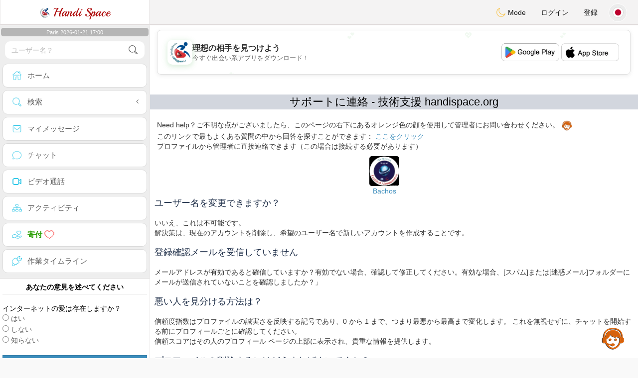

--- FILE ---
content_type: text/html; charset=UTF-8
request_url: https://www.handispace.org/jp/contactus
body_size: 13795
content:
<!DOCTYPE html>
<html lang="ja-JP">
  <head>
	<meta charset="UTF-8">
<title>サポートに連絡 - 技術支援 handispace.org</title>
<meta content='width=device-width, initial-scale=1, viewport-fit=cover' name='viewport'>
<link rel="alternate" href="https://www.handispace.org" hreflang="x-default" /><link rel="alternate" href="https://www.handispace.org/en/contactus" hreflang="en" /><link rel="alternate" href="https://www.handispace.org/fr/contactus" hreflang="fr" /><link rel="alternate" href="https://www.handispace.org/de/contactus" hreflang="de" /><link rel="alternate" href="https://www.handispace.org/es/contactus" hreflang="es" /><link rel="alternate" href="https://www.handispace.org/it/contactus" hreflang="it" /><link rel="alternate" href="https://www.handispace.org/pt/contactus" hreflang="pt" /><link rel="alternate" href="https://www.handispace.org/ar/contactus" hreflang="ar" /><link rel="alternate" href="https://www.handispace.org/nl/contactus" hreflang="nl" /><link rel="alternate" href="https://www.handispace.org/fi/contactus" hreflang="fi" /><link rel="alternate" href="https://www.handispace.org/se/contactus" hreflang="sv" /><link rel="alternate" href="https://www.handispace.org/no/contactus" hreflang="nb" /><link rel="alternate" href="https://www.handispace.org/dk/contactus" hreflang="da" /><link rel="alternate" href="https://www.handispace.org/jp/contactus" hreflang="ja" /><link rel="alternate" href="https://www.handispace.org/cn/contactus" hreflang="zh" /><link rel="alternate" href="https://www.handispace.org/ru/contactus" hreflang="ru" /><link rel="alternate" href="https://www.handispace.org/tr/contactus" hreflang="tr" /><link href="/newdesign/plugins/iCheck/square/_all.css" rel="stylesheet" type="text/css" />
<link href="https://pictures.isn-services.com/websites/styles/bootstrap/css/bootstrap.min.css?v=6" rel="stylesheet" type="text/css" />
<link href="/newdesign/css/font-awesome/css/font-awesome.min.css" rel="stylesheet" type="text/css" />
<link href="https://pictures.isn-services.com/websites/styles/ISNServices.min.css?v=144" rel="stylesheet" type="text/css" />
<meta name="description" content="無料障害者出会い系サイト第1位 - 障害者のためのアクセシブルデート" />
<meta name="keywords" content="障害者出会い系サイト, 障害者シングル, 障害者デート, アクセシブルデートプラットフォーム, 車椅子利用者デート, 特別支援デート, 包容的出会い系サイト, 障害者コミュニティ" />
<script type="application/ld+json">{"@context":"https://schema.org","@type":"BreadcrumbList","itemListElement":[{"@type":"ListItem","position":1,"name":"Home","item":"https://www.handispace.org"},{"@type":"ListItem","position":2,"name":"Language","item":"https://www.handispace.org/jp"},{"@type":"ListItem","position":3,"name":"Contactus","item":"https://www.handispace.org/jp/contactus"}]}</script>
<meta name="author" content="ISN Services" />
<meta name="copyright" content="isn-services.com" />
<meta name="robots" content="index, follow">
<link rel="canonical" href="https://www.handispace.org/jp/contactus/" />
<link rel="shortcut icon" href="/newdesign/images/favicon.ico" type="image/x-icon" />
<link rel="icon" type="image/png" sizes="16x16" href="/newdesign/images/AppIcons/Assets.xcassets/AppIcon.appiconset/16.png">
<link rel="icon" type="image/png" sizes="32x32" href="/newdesign/images/AppIcons/Assets.xcassets/AppIcon.appiconset/32.png">
<meta name="application-name" content="handicape" />
<meta name="msApplication-ID" content="com.isnapps.handicape" />
<meta name="msapplication-TileColor" content="#da532c">
<meta name="msapplication-TileImage" content="https://handispace.org/newdesign/images/AppIcons/Assets.xcassets/AppIcon.appiconset/144.png" />
<link rel="manifest" href="/manifest.json?v=19" crossOrigin="use-credentials" />

<link href="/newdesign/images/AppIcons/Assets.xcassets/AppIcon.appiconset/57.png" sizes="57x57" rel="apple-touch-icon">
<link href="/newdesign/images/AppIcons/Assets.xcassets/AppIcon.appiconset/72.png" sizes="72x72" rel="apple-touch-icon">
<link href="/newdesign/images/AppIcons/Assets.xcassets/AppIcon.appiconset/114.png" sizes="114x114" rel="apple-touch-icon">
<link href="/newdesign/images/AppIcons/Assets.xcassets/AppIcon.appiconset/144.png" sizes="144x144" rel="apple-touch-icon">
<link href="/newdesign/images/AppIcons/192.png" sizes="192x192" rel="apple-touch-icon">

<link href="/newdesign/images/AppIcons/splashscreens/iphone6_splash.png" media="(device-width: 375px) and (device-height: 667px) and (-webkit-device-pixel-ratio: 2)" rel="apple-touch-startup-image" />
<link href="/newdesign/images/AppIcons/splashscreens/iphoneplus_splash.png" media="(device-width: 621px) and (device-height: 1104px) and (-webkit-device-pixel-ratio: 3)" rel="apple-touch-startup-image" />
<link href="/newdesign/images/AppIcons/splashscreens/iphonex_splash.png" media="(device-width: 375px) and (device-height: 812px) and (-webkit-device-pixel-ratio: 3)" rel="apple-touch-startup-image" />
<link href="/newdesign/images/AppIcons/splashscreens/iphonexr_splash.png" media="(device-width: 414px) and (device-height: 896px) and (-webkit-device-pixel-ratio: 2)" rel="apple-touch-startup-image" />
<link href="/newdesign/images/AppIcons/splashscreens/iphonexsmax_splash.png" media="(device-width: 414px) and (device-height: 896px) and (-webkit-device-pixel-ratio: 3)" rel="apple-touch-startup-image" />
<link href="/newdesign/images/AppIcons/splashscreens/ipad_splash.png" media="(device-width: 768px) and (device-height: 1024px) and (-webkit-device-pixel-ratio: 2)" rel="apple-touch-startup-image" />

<meta name="mobile-web-app-capable" content="yes">
<meta name="apple-mobile-web-app-capable" content="yes"/>
<meta name="apple-mobile-web-app-title" content="ISN Connect" />
<meta name="apple-mobile-web-app-status-bar-style" content="white" />
<meta name="theme-color" content="#ffffff" />
<meta property="og:url" content="https://www.handispace.org/jp/contactus" />
<meta property="og:description" content="Site de Tchat sérieux et les services sont gratuits sans limite" />
<meta property="og:title" content="Site de renconte pour handicapés 100% Gratuit" />
<meta property="og:type" content="website" /><meta property="og:image" content="https://www.handispace.org/newdesign/images/facebookshare.jpg" /><meta property="fb:app_id" content="825764574142862" />
<link href="/isnstyles/styles/print.css" media="print" rel="stylesheet" type="text/css" />
<link href="https://pictures.isn-services.com/websites/styles/styleencss.css?v=200" rel="stylesheet" type="text/css" />
<script type="text/javascript" src="https://pictures.isn-services.com/websites/js/jquery/jquery-3.6.0.min.js"></script>
<script>
  // Show warnings for deprecated methods and trace their location
  jQuery.migrateTrace = true;
  jQuery.migrateMute = false; 
</script>
<script src="https://code.jquery.com/jquery-migrate-1.4.1.min.js"></script>
<script type="text/javascript" src="https://pictures.isn-services.com/websites/js/meet-global17h.js?v=36"></script>
<script>
var langue='jp',website='handicape',page='contactus',align='left',antialign='right',
isconnected=0,connecid='',ispub=1,isgold=0, username = '',iswebapp=false,windowwidth = window.innerWidth,
pubdir='PubISNFR',ConsentAds=0,appStore='id1518510296', googlePlay='com.isnapps.handicape';
</script>
<script async src="//pagead2.googlesyndication.com/pagead/js/adsbygoogle.js"></script>
<script>
  //(adsbygoogle=window.adsbygoogle||[]).pauseAdRequests=1;
  (adsbygoogle = window.adsbygoogle || []).push({
    google_ad_client: "ca-pub-6507722883585592",
    enable_page_level_ads: true
  });
</script>	<meta name="apple-itunes-app" content="app-id=1518510296">
	<meta name="google-play-app" content="app-id=com.isnapps.handicape">
	<style>
	#header{border-left:1px solid #e5d7d7;border-right:1px solid #e5d7d7;width:100%;height:154px;position:relative;margin-top:0;margin-right:auto;margin-bottom:0;margin-left:auto;background:url("/newdesign/images/Belgium-free-chat-dating.jpg") no-repeat center center #FFFFFF;}
	@media only screen and (min-width:900px){#puttop{min-height:90px;}}
	</style>
</head>
 <body id="body" class="skin-beige layout-boxed">
    <div class="wrapper">
      <header class="main-header">
        <a href="/jp" class="logo"><img src="/isnstyles/images/logomini.webp" alt="Logo"> Handi Space</a>
        <nav class="navbar navbar-static-top" role="navigation">﻿<a href="#" class="sidebar-toggle" data-toggle="offcanvas" role="button"><span class="sr-only">Toggle navigation</span></a>
<div class="navbar-custom-menu">
<ul class="nav navbar-nav">
		<li class="pointer" onclick="SwitchLayout()">
		<a id="setlayout" title="Style: dark/light"><i class="isn isn-moon margin0"></i> Mode</a>
	</li>
		<li><a href="https://www.handispace.org/jp/login">ログイン</a></li>
	<li class="registerbut hidden-xs"><a href="https://www.handispace.org/jp/register">登録</a></li>
  	<li class="dropdown user user-menu toround" data-toggle="tooltip" data-placement="left" title="Languages">
		<a href="#" class="dropdown-toggle" data-toggle="dropdown" style="padding: 6px 0px 1px 1px;">
		  <img class="circleradius" src="/isnstyles/flagsWEBP/1x1/jp.webp" alt="language"/>
		</a>
		<ul class="dropdown-menu languages"><li><a href="https://www.handispace.org/fr/contactus"><span class="pull-left marginright"><img class="circleradius" src="/isnstyles/flagsWEBP/1x1/fr.webp" title="français" alt="français" border="0"></span> Français</a></li><li><a href="https://www.handispace.org/dk/contactus"><span class="pull-left marginright"><img class="circleradius" src="/isnstyles/flagsWEBP/1x1/dk.webp" title="dansk" alt="dansk" border="0"></span> Dansk</a></li><li><a href="https://www.handispace.org/de/contactus"><span class="pull-left marginright"><img class="circleradius" src="/isnstyles/flagsWEBP/1x1/de.webp" title="deutsch" alt="deutsch" border="0"></span> Deutsch</a></li><li><a href="https://www.handispace.org/en/contactus"><span class="pull-left marginright"><img class="circleradius" src="/isnstyles/flagsWEBP/1x1/gb.webp" title="english" alt="english" border="0"></span> English</a></li><li><a href="https://www.handispace.org/es/contactus"><span class="pull-left marginright"><img class="circleradius" src="/isnstyles/flagsWEBP/1x1/es.webp" title="español" alt="español" border="0"></span> Español</a></li><li><a href="https://www.handispace.org/it/contactus"><span class="pull-left marginright"><img class="circleradius" src="/isnstyles/flagsWEBP/1x1/it.webp" title="italiano" alt="italiano" border="0"></span> Italiano</a></li><li><a href="https://www.handispace.org/nl/contactus"><span class="pull-left marginright"><img class="circleradius" src="/isnstyles/flagsWEBP/1x1/nl.webp" title="nederlands" alt="nederlands" border="0"></span> Nederlands</a></li><li><a href="https://www.handispace.org/no/contactus"><span class="pull-left marginright"><img class="circleradius" src="/isnstyles/flagsWEBP/1x1/no.webp" title="norsk" alt="norsk" border="0"></span> Norsk</a></li><li><a href="https://www.handispace.org/pt/contactus"><span class="pull-left marginright"><img class="circleradius" src="/isnstyles/flagsWEBP/1x1/pt.webp" title="português" alt="português" border="0"></span> Português</a></li><li><a href="https://www.handispace.org/ru/contactus"><span class="pull-left marginright"><img class="circleradius" src="/isnstyles/flagsWEBP/1x1/ru.webp" title="pусский" alt="pусский" border="0"></span> Pусский</a></li><li><a href="https://www.handispace.org/fi/contactus"><span class="pull-left marginright"><img class="circleradius" src="/isnstyles/flagsWEBP/1x1/fi.webp" title="suomalainen" alt="suomalainen" border="0"></span> Suomalainen</a></li><li><a href="https://www.handispace.org/se/contactus"><span class="pull-left marginright"><img class="circleradius" src="/isnstyles/flagsWEBP/1x1/se.webp" title="svensk" alt="svensk" border="0"></span> Svensk</a></li><li><a href="https://www.handispace.org/tr/contactus"><span class="pull-left marginright"><img class="circleradius" src="/isnstyles/flagsWEBP/1x1/tr.webp" title="türkçe" alt="türkçe" border="0"></span> Türkçe</a></li><li><a href="https://www.handispace.org/ar/contactus"><span class="pull-left marginright"><img class="circleradius" src="/isnstyles/flagsWEBP/1x1/lb.webp" title="عربي" alt="عربي" border="0"></span> عربي</a></li><li><a href="https://www.handispace.org/cn/contactus"><span class="pull-left marginright"><img class="circleradius" src="/isnstyles/flagsWEBP/1x1/cn.webp" title="中文" alt="中文" border="0"></span> 中文</a></li><li><a href="https://www.handispace.org/jp/contactus"><span class="pull-left marginright"><img class="circleradius" src="/isnstyles/flagsWEBP/1x1/jp.webp" title="日本人" alt="日本人" border="0"></span> 日本人</a></li>		</ul>
	</li>

</ul>
</div></nav>
      </header>
      <aside class="main-sidebar">
        <section class="sidebar"><style>.sidebar ::-webkit-scrollbar {width: 2px;}</style>
<script>var aMode=null;if(typeof(Storage)!=="undefined"){aMode=window.localStorage.getItem('modestyle');if(aMode!==null&&parseInt(aMode)>0){modestyle=parseInt(aMode);if(modestyle==2)$("body").addClass("layout-dark");$("#setlayout i").removeClass("isn-moon");$("#setlayout i").addClass("isn-sun")}else{$("#setlayout i").addClass("isn-moon");$("#setlayout i").removeClass("isn-sun")}var aFont=window.localStorage.getItem('modefont');if(aFont!==null&&parseInt(aFont)>0){var modefont=parseInt(aFont);if(modefont==2)$("body").addClass("font-big");else if(modefont==3)$("body").addClass("font-bigger")}var aBold=window.localStorage.getItem('modebold');if(aBold!==null&&parseInt(aBold)>0){var modebold=parseInt(aBold);if(modebold==2)$("body").addClass("textbold")}var aBlack=window.localStorage.getItem('modeblack');if(aBlack!==null&&parseInt(aBlack)>0){var modeblack=parseInt(aBlack);if(modeblack==2)$("body").addClass("textdark")}var aSound=window.localStorage.getItem('modesound');if(aSound!==null&&parseInt(aSound)==0){var modesound=parseInt(aSound);if(modesound==0){$("#soundonoff").addClass("isn-speaker-off");$("#soundonoff").removeClass("isn-speaker")}}if(aMode==null&&window.matchMedia&&window.matchMedia('(prefers-color-scheme: dark)').matches){if(!$("body").hasClass("layout-dark")&&window.localStorage.getItem('modestyle')==null){window.localStorage.setItem('modestyle','2');$("body").addClass("layout-dark");$("#layout-dark div").addClass("bg-blue");$("#layout-default div").removeClass("bg-blue");$("#setlayout i").removeClass("isn-moon");$("#setlayout i").addClass("isn-sun")}}}</script>
<div class="hourside">Paris 2026-01-21 17:00</div><form method="GET" action="/jp/search" class="sidebar-form">
	<div id="someseach" class="input-group">
		<input type="text" name="theuser" id="theuser" class="form-control" placeholder="ユーザー名？"/>
		<input type="hidden" value="1" name="byuser" id="byuser">
		<span class="input-group-btn"><button type="submit" id="search-btn" aria-label="search-btn" class="btn btn-flat"><i class="isn isn-search-gray margin0"></i></button></span>
	</div>
</form>
<ul class="sidebar-menu">
<li class=""><a href="/jp"><i class="isn isn-home"></i> <span>ホーム</span></a></li>
<li class="treeview">
  <a href="#"><i class="isn isn-search"></i> <span>検索</span><i class="fa fa-angle-left pull-right"></i></a>
  <ul class="treeview-menu">
	<li><a href="/jp/search"><i class="isn isn-profiles"></i>すべてのプロフィール</a></li>
		<li><a href="/jp/matchmaker"><i class="isn isn-match"></i>マッチメーカー</a></li>
	<li><a href="/jp/memberssmap"><i class="isn isn-maps"></i>マップを使用</a></li>
  </ul>
</li>
<li class=""><a href="/jp/inbox"><i class="isn isn-envelope"></i> <span>マイメッセージ</span></a></li>
<li class=""><a href="/jp/chat"><i class="isn isn-chat"></i> <span>チャット</span></a></li>
<li class=""><a href="/jp/videocall"><i class="isn isn-video"></i> <span>ビデオ通話</span></a></li><li class="treeview"><a href="/jp/activities"><i class="isn isn-hierarchy"></i> <span>アクティビティ</span></a></li>
<li class="treeview"><a href="/jp/donate"><i class="isn isn-donate"></i> <span style="color: #2ba005;font-weight: bold;">寄付 <i class="isn isn-heart-red"></i></span></a></li>
<li ><a href="/jp/work"><i class="isn isn-worktimeline"></i> <span>作業タイムライン</span></a></li>
</ul>
<div class="pub margintop"><div class="briefnews marginbottom"><div class="aligncenter" id="putside"></div></div></div>
<div class="opinionsdiv marginbottom" style="min-height:82px;"><p class="padding5 margin0 aligncenter">あなたの意見を述べてください</p><div id="boxbox" class="box box-solid" style="border:none !important;"><div id="msgdrop8" class="overlay" style="height: 58px; width: 98%;"><i class="fa fa-refresh fa-spin"></i></div></div><div id="msgdrop9" class="overlay"></div></div>
<div id="aenforcer"></div>
<script>
if (!iswebapp) {
  $("#aenforcer").html(`<div class="briefnews marginbottom"><div class="brifcont"><div class="aligncenter"><iframe id="promotionsites" title="promotionsites" sandbox="allow-forms allow-pointer-lock allow-popups allow-popups-to-escape-sandbox allow-same-origin allow-scripts allow-top-navigation-by-user-activation" width="100%" height="250" frameborder="0" src="" marginwidth="0" marginheight="0" vspace="0" hspace="0" allowtransparency="true" scrolling="no" allowfullscreen="true"></iframe></div></div></div>`);
}
</script></section>
      </aside>
      <div class="content-wrapper">
		<div id="bannermobile" style="position: relative;"></div>
        <section class="content">
						<div id="pubhead" class="pubhead"><div id="pubtop">	<link href="//pictures.isn-services.com/websites/styles/ads.css?v=12" rel="stylesheet" type="text/css" />
	<script>
	//$(window).on('load', function(){$('#pubhaut').load("/newdesign/_setup/pub/pub.php?d=5&ig=&ip=1&p=contactus&di=PubISNFR&pf=responsive");});
	</script>
	<div id="pubhaut"><ins class="adsbygoogle pubtop" id="ins-dis"
     style="display:block;"
     data-ad-client="ca-pub-6507722883585592"
     data-ad-slot="5651470494">
</ins>
<script>(adsbygoogle = window.adsbygoogle || []).push({});</script></div>
	</div></div>
			<div class="row">﻿﻿<br /><br />
<div class="contactus">
	<div style="text-align:left">
		<h1 class="aligncenter bg-gray">サポートに連絡 - 技術支援 handispace.org</h1>
		<div class="col-xs-12" style="padding: 10px;margin-bottom: 0;">
			<div class="col-xs-12" style="margin-top: 6px;padding: 0;">
				<div style="padding:5px;margin-bottom: 0;">
					<div class="margin0">Need help？ご不明な点がございましたら、このページの右下にあるオレンジ色の顔を使用して管理者にお問い合わせください。 <img src="/isnstyles/images/helpassistance.png" style="height: 23px;" onclick="helpassistance('1')"></div>
					<div class="margin0">このリンクで最もよくある質問の中から回答を探すことができます： <a href='/jp/faq'>ここをクリック</a></div>
					<div class="marginbottom">プロファイルから管理者に直接連絡できます（この場合は接続する必要があります）</div>
					<table style="margin: 0 auto;"><tr>
					<td width="98px">
							<div class="userPicture  marginBottom" style="width:60px;height:60px;"><a href="https://www.handispace.org/jp/profil2/MQ">
							<img class="setradius" title="Bachos" src="/users/profiles/1.jpg" width="60" height="60" valign="top" border="0"><br />
							<center>Bachos</center></a>
							</div>&nbsp;&nbsp;</td>					</tr></table>
									</div>
			</div>
			<h3>ユーザー名を変更できますか？</h3><br/>
			いいえ、これは不可能です。<br/>解決策は、現在のアカウントを削除し、希望のユーザー名で新しいアカウントを作成することです。<br/><br/>

			<h3>登録確認メールを受信して​​いません</h3><br/>
			メールアドレスが有効であると確信していますか？有効でない場合、確認して修正してください。有効な場合、[スパム]または[迷惑メール]フォルダーにメールが送信されていないことを確認しましたか？」<br/><br/>
			
			<h3>悪い人を見分ける方法は？</h3><br/>
			信頼度指数はプロファイルの誠実さを反映する記号であり、0 から 1 まで、つまり最悪から最高まで変化します。 これを無視せずに、チャットを開始する前にプロフィールごとに確認してください。<br/>
信頼スコアはその人のプロフィール ページの上部に表示され、貴重な情報を提供します。<br/><br/>
			
			<h3>プロファイルを削除するにはどうすればよいですか？</h3><br/>
			プロファイルを削除する場合は、次の手順を実行します。<br/>
	<ol>
	<li>左側のメニューを使用して、[マイプロフィール]に移動します
	<li>サブメニューの[プロファイルの編集]
	<li>[マイ設定]をクリックします
	<li>[マイアカウント]をクリックします
	<li>最後に、[無効化]->無効化または削除をクリックします
	</ol><br/>
		</div>
	</div>
</div></div>
        </section>
		<section>
						<div class="row padding10">
				<div class="col-lg-3 col-xs-6">
					<div class="small-box bg-aqua">
					<div class="inner"><h3 class="white" style="font-size:16px;">無料</h3><p>100<sup>%</sup></p></div>
					<div class="icon"><i class="fa fa-shopping-cart"></i></div>
					<span class="small-box-footer">無料サービス <i class="fa fa-fw fa-check-circle"></i></span></div>
				</div>
				<div class="col-lg-3 col-xs-6">
				  <div class="small-box bg-yellow">
					<div class="inner"><h3 class="white" style="font-size:16px;">サポート</h3><p>100%無料</p></div>
					<div class="icon"><i class="ion ion-person-add"></i></div>
					<span class="small-box-footer">聞く耳を持つモデレーター <i class="fa fa-fw fa-check-circle"></i></span></div>
				</div>
				<div class="col-lg-3 col-xs-6">
				  <div class="small-box bg-red">
					<div class="inner"><h3 class="white" style="font-size:16px;">真剣</h3><p>高品質プロフィール</p></div>
					<div class="icon"><i class="ion ion-pie-graph"></i></div>
					<span class="small-box-footer">確認済み品質 <i class="fa fa-fw fa-check-circle"></i></span></div>
				</div>
				<div class="col-lg-3 col-xs-6">
				  <div class="small-box bg-green">
					<div class="inner"><h3 class="white" style="font-size:16px;">訪問者</h3><p>頻繁に訪問される</p></div>
					<div class="icon"><i class="ion ion-stats-bars"></i></div>
					<span class="small-box-footer">最高 <i class="fa fa-fw fa-check-circle"></i></span></div>
				</div>
			</div>
			<div id="putfoot"><div class="margin10"><ins class="adsbygoogle putfoot"  id="ins-foot"
     style="display:block; text-align:center;"
     data-ad-layout="in-article"
     data-ad-format="fluid"
     data-ad-client="ca-pub-6507722883585592"
     data-ad-slot="8517779694"></ins>
<script>
     (adsbygoogle = window.adsbygoogle || []).push({});
</script></div></div>		</section>
		<section><div class="footer row" id="mainfooter"><!-- Google tag (gtag.js) -->
<script async src="https://www.googletagmanager.com/gtag/js?id=G-18111FF76K"></script>
<script>
  window.dataLayer = window.dataLayer || [];
  function gtag(){dataLayer.push(arguments);}
  gtag('js', new Date());

  gtag('config', 'G-18111FF76K');
</script><div class="block-about" itemscope itemtype="http://www.handispace.org">
	<div class="col-xs-12 padding0 allist">
		<div class="aligncenter">
			<div class="donatetitle">私たちは最高のサービスを提供するために懸命に働いています。ご協力をお願いします <i class="glyphicon glyphicon-heart text-red"></i></div>
						<table style="margin:0 auto">
			<tr>
			<td style="vertical-align: top;">
				<select name="donatenb" id="donatenb" class="donatenb">
					<option value="2">2</option>
					<option value="5" selected>私は与えます 6</option>
					<option value="10">12</option>
					<option value="20">24</option>
					<option value="30">36</option>
					<option value="40">48</option>
					<option value="50">60</option>
					<option value="100">120</option>
					<option value="500">600</option>
					<option value="1000">1200</option>
				</select>
			</td><td style="vertical-align: top;">
				<select id="currencynb" name="currencynb" class="currencynb">
					<option selected value="usd">USD $</option>
					<option  value="eur">EUR €</option>
					<option  value="cad">CAD &#36;</option>
					<option  value="gbp">GBP £</option>
					<option  value="chf">CHF</option>
					<option  value="aud">AU$</option>
					<option  value="php">PHP ₱</option>
					<option  value="sgd">SGD $</option>
					<option  value="rub">RUB ₽</option>
					<option  value="lbp">LBP ل.ل.</option>
					<option  value="aed">AED د.إ</option>
					<option  value="cny">CNY ¥</option>
					<option  value="cop">COP $</option>
					<option  value="mxn">MEX $</option>
					<option  value="egp">EGP £ج.م</option>
					<option  value="mad">MAD</option>
					<option  value="dzd">DZD دج</option>
					<option  value="sar">SAR ر.س</option>
					<option  value="try">TRY ₺</option>
					<option  value="inr">INR ₹</option>
					<option  value="brl">BRL $</option>
					<option  value="qar">QAR ر.ق</option>
					<option  value="xaf">XAF</option>
					<option  value="xof">XOF</option>
				</select>
				<script>
				$('#donatenb').on('change', function() {$("#amount").val( this.value );})
				$('#currencynb').on('change', function() {
					var currval = this.value;
					var multiplier=1;
					if(currval=="cad") multiplier=1.5;else if(currval=="usd") multiplier=1.2;else if(currval=="xaf") multiplier=655;else if(currval=="xof") multiplier=655;else if(currval=="chf") multiplier=1.12;else if(currval=="aud") multiplier=1.6;else if(currval=="gbp") multiplier=0.9;else if(currval=="php") multiplier=58;else if(currval=="sgd") multiplier=1.6;else if(currval=="rub") multiplier=86;else if(currval=="lbp") multiplier=30000;else if(currval=="aed") multiplier=4.4;else if(currval=="cny") multiplier=7.6;else if(currval=="cop") multiplier=4500;else if(currval=="mxn") multiplier=23.8;else if(currval=="egp") multiplier=17;else if(currval=="mad") multiplier=10;else if(currval=="dzd") multiplier=159;else if(currval=="sar") multiplier=4.5;else if(currval=="try") multiplier=9.8;else if(currval=="inr") multiplier=86;else if(currval=="brl") multiplier=6.14;else if(currval=="qar") multiplier=4.4;else if(currval=="eur") multiplier=1;
					
					var option10=2;var option20=5;var option30=10;var option40=50;var option50=40;var option60=20;var option70=30;var option80=100;var option90=500;var option100=1000;
					option1=parseInt(option10*multiplier);option2=parseInt(option20*multiplier);option3=parseInt(option30*multiplier);option4=parseInt(option40*multiplier);
					option5=parseInt(option50*multiplier);option6=parseInt(option60*multiplier);option7=parseInt(option70*multiplier);option8=parseInt(option80*multiplier);
					option9=parseInt(option90*multiplier);option10=parseInt(option100*multiplier);
			
					var replacedonatenb = '<option value="'+option10+'">'+option1+'</option><option value="'+option20+'" selected>'+option2+'</option><option value="'+option30+'">'+option3+'</option><option value="'+option60+'">'+option6+'</option><option value="'+option70+'">'+option7+'</option><option value="'+option50+'">'+option5+'</option><option value="'+option40+'">'+option4+'</option><option value="'+option80+'">'+option8+'</option><option value="'+option90+'">'+option9+'</option><option value="'+option100+'">'+option10+'</option>';
					$('#donatenb').html(replacedonatenb);
					$("#currencyfoot").val( currval );
				})
				</script>
			</td><td>
			<form action="/jp/donate" method="POST">
				<input type="hidden" name="amount" id="amount" value="5.00">
				<input type="hidden" name="currencyfoot" id="currencyfoot" value="usd">
				<input type="submit" border="0" name="submit" alt="Donate" value="確認" class="btn btn-primary donatebutton">
			</form>
			</td></tr></table>
		</div>
				<div class="col-xs-12 padding0 allistitle">国別の出会い</div>
		<div class="col-xs-12 padding0">
			<div class="col-lg-2 col-xs-4 padding0">
				<ul class="datecountries">
					<li class="floatnone"><a href="https://www.jtaimerais.fr" target="blanc"><img src="/isnstyles/flagsWEBP/1x1/fr.webp" alt="フランス"><span>フランス</span></a></li>
					<li class="floatnone"><a href="https://www.atantot.be" target="blanc"><img src="/isnstyles/flagsWEBP/1x1/be.webp" alt="ベルギー"><span>ベルギー</span></a>
					<li class="floatnone"><a href="https://www.amamehoy.es" target="blanc"><img src="/isnstyles/flagsWEBP/1x1/es.webp" alt="スペイン"><span>スペイン</span></a>
					<li class="floatnone"><a href="https://www.amamiora.it" target="blanc"><img src="/isnstyles/flagsWEBP/1x1/it.webp" alt="イタリア"><span>イタリア</span></a>
					<li class="floatnone"><a href="https://www.svenskadating.com" target="blanc"><img src="/isnstyles/flagsWEBP/1x1/se.webp" alt="スウェーデン"><span>スウェーデン</span></a>
				</ul>
			</div>
			<div class="col-lg-2 col-xs-4 padding0">
				<ul class="datecountries">
					<li class="floatnone"><a href="https://www.dating-deutsch.de" target="blanc"><img src="/isnstyles/flagsWEBP/1x1/de.webp" alt="ドイツ"><span>ドイツ</span></a>
					<li class="floatnone"><a href="https://www.suissi.ch" target="blanc"><img src="/isnstyles/flagsWEBP/1x1/ch.webp" alt="スイス"><span>スイス</span></a>
					<li class="floatnone"><a href="https://www.englishlovers.co.uk" target="blanc"><img src="/isnstyles/flagsWEBP/1x1/gb.webp" alt="イングランド"><span>イングランド</span></a>
					<li class="floatnone"><a href="https://www.namoro-portugues.pt" target="blanc"><img src="/isnstyles/flagsWEBP/1x1/pt.webp" alt="ポルトガル"><span>ポルトガル</span></a>
					<li class="floatnone"><a href="https://www.handispace.org" target="blanc"><img src="/isnstyles/images/handicon.png" alt="無効"><span>無効</span></a>
				</ul>
			</div>
			<div class="col-lg-2 col-xs-4 padding0">
				<ul class="datecountries">
					<li class="floatnone"><a href="https://www.canadian-chat.com" target="blanc"><img src="/isnstyles/flagsWEBP/1x1/ca.webp" alt="カナダ"><span>カナダ</span></a>
					<li class="floatnone"><a href="https://www.states-dating.com" target="blanc"><img src="/isnstyles/flagsWEBP/1x1/us.webp" alt="アメリカ合衆国"><span>アメリカ合衆国</span></a>
					<li class="floatnone"><a href="https://www.mexico-citas.com" target="blanc"><img src="/isnstyles/flagsWEBP/1x1/mx.webp" alt="メキシコ"><span>メキシコ</span></a>
					<li class="floatnone"><a href="https://www.colombia-citas.com" target="blanc"><img src="/isnstyles/flagsWEBP/1x1/co.webp" alt="コロンビア"><span>コロンビア</span></a>
					<li class="floatnone"><a href="https://www.animour.org" target="blanc"><img src="/isnstyles/images/petsicon.png" alt="ペット"><span>ペット</span></a>
				</ul>
			</div>
			<div class="col-lg-2 col-xs-4 padding0">
				<ul class="datecountries">
					<li class="floatnone"><a href="https://www.australia-chat.com" target="blanc"><img src="/isnstyles/flagsWEBP/1x1/au.webp" alt="オーストラリア"><span>オーストラリア</span></a>
					<li class="floatnone"><a href="https://www.nederland-chat.nl" target="blanc"><img src="/isnstyles/flagsWEBP/1x1/nl.webp" alt="オランダ"><span>オランダ</span></a>
					<li class="floatnone"><a href="https://www.osterreich-chat.at" target="blanc"><img src="/isnstyles/flagsWEBP/1x1/at.webp" alt="オーストリア"><span>オーストリア</span></a>
					<li class="floatnone"><a href="https://www.japanese-chat.com" target="blanc"><img src="/isnstyles/flagsWEBP/1x1/jp.webp" alt="日本"><span>日本</span></a>
					<li class="floatnone"><a href="https://www.chinese-chat.com" target="blanc"><img src="/isnstyles/flagsWEBP/1x1/cn.webp" alt="中国"><span>中国</span></a>
				</ul>
			</div>
			<div class="col-lg-2 col-xs-4 padding0">
				<ul class="datecountries">
					<li class="floatnone"><a href="https://www.maroc-dating.com" target="blanc"><img src="/isnstyles/flagsWEBP/1x1/ma.webp" alt="モロッコ"><span>モロッコ</span></a>
					<li class="floatnone"><a href="https://www.tunisia-dating.com" target="blanc"><img src="/isnstyles/flagsWEBP/1x1/tn.webp" alt="チュニジア"><span>チュニジア</span></a>
					<li class="floatnone"><a href="https://www.weshrak.com" target="blanc"><img src="/isnstyles/flagsWEBP/1x1/dz.webp" alt="アルジェリア"><span>アルジェリア</span></a>
					<li class="floatnone"><a href="https://www.bahebik.com" target="blanc"><img src="/isnstyles/flagsWEBP/1x1/eg.webp" alt="エジプト"><span>エジプト</span></a>
					<li class="floatnone"><a href="https://www.kuwait-chat.com" target="blanc"><img src="/isnstyles/flagsWEBP/1x1/kw.webp" alt="クウェート"><span>クウェート</span></a>
				</ul>
			</div>
			<div class="col-lg-2 col-xs-4 padding0">
				<ul class="datecountries">
					<li class="floatnone"><a href="https://www.namoro-brasileiro.com" target="blanc"><img src="/isnstyles/flagsWEBP/1x1/br.webp" alt="ブラジル"><span>ブラジル</span></a>
					<li class="floatnone"><a href="https://www.philippines-chat.com" target="blanc"><img src="/isnstyles/flagsWEBP/1x1/ph.webp" alt="フィリピン"><span>フィリピン</span></a>
					<li class="floatnone"><a href="https://www.meet-lebanese.com" target="blanc"><img src="/isnstyles/flagsWEBP/1x1/lb.webp" alt="レバノン"><span>レバノン</span></a>
					<li class="floatnone"><a href="https://www.gulf-dating.com" target="blanc"><img src="/isnstyles/flagsWEBP/1x1/sa.webp" alt="湾岸"><span>湾岸</span></a>
					<li class="floatnone"><a href="https://www.isn-services.com" target="blanc" style="padding: 0;"><i class="fa fa-forward green"></i> <span style="color: #16a716;font-weight:normal;">すべてのリスト</span></a>
				</ul>
			</div>
		</div>
				<div class="col-xs-12 footermenu">
			<a href="/jp/news" title="ニュース">ニュース</a> | 
			<a href="/jp/blacklist" title="Scammers">詐欺師</a> | <a href="https://www.isn-store.com" title="ISN Store" target="_blank">ストア</a> | <a href="/jp/opinions" title="意見">意見</a><br/>
		</div>
		<div class="col-xs-12 footermenu">
			<a href="/jp/cookies" title="Cookies - RGPD">Cookie & GDPR</a> | <a href="/jp/advertise-with-us" title="advertise-with-us - handicape">広告</a> | <a href="/jp/about" title="About Us - handicape">私たちについて</a> | <a href="/jp/vieprive" title="Vie Prive - handicape">プライバシー</a> | <a href="/jp/termsofuse" title="Terms of use - handicape">利用規約</a> | 
			<a href="/jp/contactus" title="Contact - handicape">お問い合わせ</a> | <a href="/jp/faq" title="よくある質問">よくある質問</a><br/>
		</div>
	</div>
		<div class="col-xs-12 padding0 aligncenter marginbottom">
		<a href="https://www.isn-connect.com/ja/handicape" target="_blank" class="prevent" title="English dating Available in the iPhone App Store">
			<img id="iosapp" src="/isnstyles/images/app_storeen.png" alt="English dating Available in the iPhone App Store" title="English dating Available in the iPhone App Store"> 
		</a><a href="https://www.isn-connect.com/ja/handicape" target="_blank" class="prevent" title="English dating Available in the iPhone Google Play">	
			<img id="androidapp" src="/isnstyles/images/google_playen.png" alt="English dating Available in the Google Play" title="English dating Available in the Google Play">
		</a>	</div>
	<div class="col-xs-12 padding0 alignjustify">
		<h2 itemprop="footer">無料包括的出会いプラットフォーム - すべての人が属する場所</h2>
		<span itemprop="description">Handispace.orgへようこそ。障害を持つ人々が友情、交際、有意義な関係のためにつながる包括的なコミュニティです。すべての人が完璧なマッチを見つける価値があり、能力は多くの形で現れます。<br/>私たちの支援的なプラットフォームは様々な障害を持つ個人と、独特の視点、強さ、回復力を大切にする人々を結びつけます。<br/>すべての人のために設計された完全なアクセシビリティ機能で完全無料アクセスをお楽しみください。プロフィールを作成し、理解ある個人とつながり、判断のない環境で真の関係を築いてください。<br/>何千もの人々が私たちの思いやりのあるコミュニティを通じて交際と友情を見つけています。<br/>つながりに境界がないことを発見してください。あなたの完璧な理解あるパートナーが、あなたという素晴らしい人と出会うのを待っています。</span><br/>
	</div>
	<div class="col-xs-12 padding0 copyright"><strong>&copy; 2026 Copyright <a href="http://www.isn-connect.com" title="ISN Connect" target="_blank">ISN Connect</a>.</strong> All rights reserved.</div>
	<br /><br />
</div>
<div id="gotop" class="gotop"><span id="up" onclick="gotopmenu()"><i class="glyphicon glyphicon-chevron-up"></i></span></div>
	<div id="helpassistance" class="helpassistance" style="display:none;">
		<div class="box-header">
			<img src="/users/thumbs/1.jpg" style="width:112px;height:112px;z-index: 5;height: 90px;width: 90px;border: 3px solid;border-color: rgba(83, 192, 224, 0.72);border-radius: 50%;position: absolute;top: -55px;left: calc( 50% - 44px);"/>
			<h3 class="box-title" style="margin-top: 28px;">技術サポート</h3>
						<div class="box-tools pull-right"><button type="button" class="btn btn-box-tool" data-widget="remove"  onclick="stopassistance()"><i class="fa fa-remove"></i></button></div>
        </div>
		<div>
			<div id="loadmoreassis" class="text-center" style="display:none;"><img src="/newdesign/images/ajax-loader.gif" /></div>
			<div class="direct-chat-messages" id="messagesAssis" style="height: 288px;" tabindex="1">
				<div class="direct-chat-msg-right" id="ChatAssis2" style="display: none;"><img id="loadassis" src="/newdesign/images/loading2.gif" border="0" class="marginauto"></div>
			</div>
			<div class="input-group marginauto">
				<input id="lm" style="display:none;" value="0" disabled="disabled">
				<input id="ri" style="display:none;" value="1" disabled="disabled">
				<input id="li" style="display:none;" value="0" disabled="disabled">
				<input id="firid" style="display:none;" value="0" disabled="disabled">
				<input id="la" style="display:none;" value="jp" disabled="disabled">
				<input type="text" name="inputAssis" id="inputAssis" class="form-control" placeholder="こちらにご質問を入力してください" style="">
				<span class="input-group-btn alignright" style="width: 77px;">
					<div class="btn-group" style="width:78px;">
						<button type="button" class="btn btnuplassis"><i class="fa fa-paperclip gray"></i><input type="file" name="thefile" id="thefile" onchange="uploadassis()" class="fileuplassis"></button>
						<button onclick="sendassis('jp','')" type="button" class="btn btn-primary bg-green sendassisbtn"><i class="fa fa-send"></i></button>
					</div>
				</span>
			</div>
			<div id="errorassis" class="bg-white font80"></div>
							<div id="introassis" class="introassis">
					<h4 id="adminisonline" class="adminisonline"><span id="whichadmin" class="red text-bold"></span>ご質問はありますか？お手伝いいたします</h4>
					<h4 id="adminnotonline" class="adminnotonline">現在対応しておりません。メッセージをお残しください。できるだけ早く返信いたします</h4>
					<p id="errorguest">質問をしたり、メンバーを報告したり、単にご意見を共有することができます</p><br/>
					<div class="col-xs-12">
						<div class="form-group has-feedback">
							<input id="loginguest" name="loginguest" type="text" class="form-control" placeholder="Username">
							<span class="glyphicon glyphicon-user form-control-feedback"></span>
						</div>
						<div class="form-group has-feedback">
							<input id="emailguest" name="emailguest" type="text" class="form-control" placeholder="Email Address">
							<span class="glyphicon glyphicon-envelope form-control-feedback"></span>
						</div>
						<button id="butguest" onclick="CheckAssisGuest('jp')" type="button" class="btn btn-primary bg-green"><i class="fa fa-pencil-square-o"></i> 質問する</button>
						<div id="loadingguest"><img id="loadassis" src="/newdesign/images/loading2.gif" border="0" class="marginauto"></div>
					</div>
				</div>
						<input id="gi" style="display:none;" value="0" disabled="disabled">
		</div>
	</div>
	<div id="helpbutton" class="helpbutton"><span onclick="helpassistance('1')" data-toggle="tooltip" data-placement="top" title="技術サポート">Assistance</span></div>
	<footer class="main-footer" id="main-footer" style="display:none;">
		<div class="footbuttons">
			<div class="toround"><span onclick="ModalLoader('home')" class="pointer"><i class="isn isn-home margin0"></i></span></div>
			<div class="toround"><span onclick="ModalLoader('inbox')" class="pointer"><i class="isn isn-envelope margin0"></i></span></div>
			<div class="toround"><span onclick="ModalLoader('search')" class="pointer"><i class="isn isn-search margin0"></i></span></div>
			<div class="toround"><span onclick="ModalLoader('profil2/')" class="pointer"><i class="isn isn-username margin0"></i></span></div>
			<div class="toround"><span onclick="helpassistance('1')" title="技術サポート"><img src="https://pictures.isn-services.com/websites/images/helpassistance.png" class="pointer"></span></div>
					</div>
	</footer>
<style>.bloqdiv {width:800px;max-width:90%;bottom:20px;left:50%;-ms-transform:translateX(-50%);-webkit-transform:translateX(-50%);-moz-transform:translateX(-50%);-o-transform:translateX(-50%);transform:translateX(-50%);background-color:rgb(17,17,17);z-index:999999;opacity:1;position:fixed;padding:5px;font-size:13px;font-weight:normal;color:rgb(255,255,255);line-height:20px;letter-spacing:normal;box-shadow:rgb(0,0,0)0px 0px 8px;border-radius:5px;border-top: 4px solid #d12807;}</style>
<div id="bloquerdiv" class="bloqdiv" style="display:none;">
	<div class="padding10">
		<div><table><tr><td><i class="fa fa-eye-slash red marginright" style="font-size: 42px;"></i></td><td><h2>AdBlockerが検出されました</h2></td></tr></table></div>
		<div class="alignjustify">AdBlockerを無効にするか、このサイトをホワイトリストに追加してご支援ください。このサイトでアクティブに保ちたい場合は、<a href="/jp/gold">Goldアカウント</a>に変更できます。ありがとうございます！</div>
	</div>
</div>
<script src="/newdesign/dist/js/app.min.js?v=33" type="text/javascript"></script>
<script src="//pictures.isn-services.com/websites/bootstrap/js/bootstrap.min.js?v=1" type="text/javascript"></script>
<script src="//pictures.isn-services.com/websites/js/jquery.nicescroll.min.js?v=9"></script>
<script src="/isnstyles/js/plugins/iCheck/icheck.min.js" type="text/javascript"></script>
<script>
iswebapp = isWebApp();
</script>
<script>
	var pageass=2;var stopass=0;
	$(document).ready(function(){
		$('#messagesAssis').on('scroll', function(){
			if($(this).scrollTop() === 0){
				$("div#loadmoreassis").show();
				setTimeout(function(){if(stopass === 0){stopass = 1;$("#lm").val("1");clearInterval(timerId);reloadassis($('#la').val(), $("#ri").val());}}, 500);
			}
		});
	});
	var timerId = 0;var ttime="1769011210";
	var titre="サポートに連絡 - 技術支援 handispace.org";var allfaq="<a href=\"/jp/faq\">すべてのFAQを確認</a>";var emptymess='';
	var contms='サポートおよびヘルプサービスを使用するには、ログインする必要があります';var aenforcer=!iswebapp;
	var shoavoid = '&av=FR';
	var finds = '';
	var disppic = 0;
	var storelang = (langue=="fr") ? 'fr' : 'en';var isornotarabic = (langue=="ar") ? 'isarabic' : 'isnotarabic';
	var setadb = 1;
	var pushtext="メッセージを受信したときにデバイスでプッシュ通知を受け取りたい場合は、ブラウザのポップアップウィンドウから通知を許可する必要があります。",nonmerci="いいえ、結構です",continuer="はい、希望します";
	var modestyle=0;
	var isnadtitle='理想の相手を見つけよう',isnadsubtitle='今すぐ出会い系アプリをダウンロード！';
</script>

<script type="text/javascript" src="https://pictures.isn-services.com/websites/js/footer.js?v=20"></script>
<script src="//pictures.isn-services.com/websites/js/webapp.js?v=37"></script>
<script src="https://pictures.isn-services.com/websites/js/prebid-ads.js?v=1"></script>
<script type="text/javascript">
$(window).on('load', function(){if( typeof isShooting === 'undefined' ){isdetected();}else{if (!adsbygoogle.loaded && $('.pubtop').is(':empty')){isdetected();}else if(typeof isnShot=== 'undefined') {isdetected();}else {isnShot.onDetected(isdetected);isnShot.onNotDetected(isnotdetected);isnShot.on(true, isdetected);isnShot.on(false, isnotdetected);isnShot.on(true, isdetected).onNotDetected(isnotdetected);isnShot.setOption('checkOnLoad', false);}}});
// Make sure that the properties exist on the window.
window.googlefc = window.googlefc || {};
window.googlefc.callbackQueue = window.googlefc.callbackQueue || [];
// Queue the callback using the CONSENT_API_READY key on the callbackQueue.
window.googlefc.callbackQueue.push({
	'CONSENT_API_READY':() => __tcfapi('addEventListener', 2.0, (data, success) => {
		let gdprApplies=data.gdprApplies;
		if(gdprApplies){
			let consobj=data.purpose;
			let consimp=Object.values(consobj.consents);
			if(!consimp[0]){
				$("#bloquerdiv").css( { "bottom" : "73px" } );
				$("#bloquerdiv h2").text('広告をブロックしました');
				$("#bloquerdiv h2").text('広告をブロックしました');
				$("#bloquerdiv .alignjustify").html('このサイトの広告に同意することで私たちをサポートしてください。拒否した後でも、ページ下部の「プライバシーとCookie設定」の<img src="https://pictures.isn-services.com/websites/images/gpp_good_24px_blue_600.svg">ボタンを使用して受け入れることができます。広告を拒否することもできますが、その場合は<a href="/jp/gold">Gold</a>に変更する必要があります。ありがとうございます！');
				$("#bloquerdiv").show();
			}
		}
	})
});
</script>
<script async src="https://fundingchoicesmessages.google.com/i/pub-6507722883585592?ers=1" nonce="PTfFKEPzjIRcj17HWB4UHw"></script>
<script nonce="PTfFKEPzjIRcj17HWB4UHw">(function() {function signalGooglefcPresent() {if (!window.frames['googlefcPresent']) {if (document.body) {const iframe = document.createElement('iframe'); iframe.style = 'width: 0; height: 0; border: none; z-index: -1000; left: -1000px; top: -1000px;'; iframe.style.display = 'none'; iframe.name = 'googlefcPresent'; document.body.appendChild(iframe);} else {setTimeout(signalGooglefcPresent, 0);}}}signalGooglefcPresent();})();</script>
<div class="modal fade" id="modalpage" tabindex="-1" role="dialog" aria-labelledby="myModalLabel" aria-hidden="true"><div class="modal-dialog" id="dialogpage"><div class="modal-content"><div class="modal-header" style="border: none;"><div style="height: 10px;" id="cloaspa"><button type="button" class="close" data-dismiss="modal">&times;</button></div><div class="modal-body padding0 margintop"><div id="modalcont"><div class="text-center text-gray"><img src="/newdesign/images/ajax-loader.gif" align="absmiddle"/></div></div></div></div></div></div></div>
</div></section>
      </div>
    </div>
	<div><script>
function setConsent(b) {
	$(".setrappelcookies").hide();
	if(b=="1"){createCookie('CookiesConsent', '0fd8684ded4a613397773f31d33dd07e', 360);createCookie('ConsentAds', '0fd8684ded4a613397773f31d33dd07e', 360);createCookie('ConsentAnalytics', '0fd8684ded4a613397773f31d33dd07e', 360);}
	else if(b=="2") createCookie('ConsentAds', '0fd8684ded4a613397773f31d33dd07e', 360)
	else if(b=="3") createCookie('ConsentAnalytics', '0fd8684ded4a613397773f31d33dd07e', 360)
}
setConsent('1')
</script>
</div>
  </body>
</html>

--- FILE ---
content_type: text/html; charset=utf-8
request_url: https://www.google.com/recaptcha/api2/aframe
body_size: 266
content:
<!DOCTYPE HTML><html><head><meta http-equiv="content-type" content="text/html; charset=UTF-8"></head><body><script nonce="i7Da5mcxWEJXh-9l7JPtTg">/** Anti-fraud and anti-abuse applications only. See google.com/recaptcha */ try{var clients={'sodar':'https://pagead2.googlesyndication.com/pagead/sodar?'};window.addEventListener("message",function(a){try{if(a.source===window.parent){var b=JSON.parse(a.data);var c=clients[b['id']];if(c){var d=document.createElement('img');d.src=c+b['params']+'&rc='+(localStorage.getItem("rc::a")?sessionStorage.getItem("rc::b"):"");window.document.body.appendChild(d);sessionStorage.setItem("rc::e",parseInt(sessionStorage.getItem("rc::e")||0)+1);localStorage.setItem("rc::h",'1769011215896');}}}catch(b){}});window.parent.postMessage("_grecaptcha_ready", "*");}catch(b){}</script></body></html>

--- FILE ---
content_type: text/css
request_url: https://pictures.isn-services.com/websites/styles/styleencss.css?v=200
body_size: 100335
content:
body{background-color:#F9F9F9;margin:0;padding:0;font-family:Montserrat,-apple-system,BlinkMacSystemFont,"Segoe UI",Roboto,Oxygen-Sans,Ubuntu,Cantarell,"Helvetica Neue",sans-serif}
@font-face {
	font-family: 'Sinethar';
	font-style: normal;
	font-weight: normal;
	src: url('fonts/Sinethar.ttf'); /* IE9 Compat Modes */
	src: url('fonts/Sinethar.ttf') format('truetype');
}
@font-face {
	font-family: 'CeraRoundProThin';
	font-style: normal;
	font-weight: normal;
	src: url('fonts/cera-round/CeraRoundProThin.woff'); /* IE9 Compat Modes */
	src: local('CeraRoundProThin'), url('fonts/cera-round/CeraRoundProThin.woff') format('woff');
}
@font-face {
	font-family: 'CeraRoundProRegular';
	font-style: normal;
	font-weight: normal;
	src: url('fonts/cera-round/CeraRoundProRegular.woff'); /* IE9 Compat Modes */
	src: local('CeraRoundProRegular'), url('fonts/cera-round/CeraRoundProRegular.woff') format('woff');
}
@font-face {
	font-family: 'CeraRoundProBlack';
	font-style: normal;
	font-weight: normal;
	src: url('fonts/cera-round/CeraRoundProBlack.woff'); /* IE9 Compat Modes */
	src: local('CeraRoundProBlack'), url('fonts/cera-round/CeraRoundProBlack.woff') format('woff');
}
div,h1,h2,h3,h4,h5,h6,form,label,input,span,ul,li,p,a{margin:0;padding:0}
h1,h2,h3{color:#1f2f49}
h3{font-size:18px;}
h4,h5,h6{font-size:14px;}
h1{font-size:22px;line-height:30px;}
h2{font-size:18px;}
ul{list-style:none}
a{text-decoration:none;}
.nobackground{background: linear-gradient(to bottom, #66abf0 0%, #97c5f9 100%);}
.oneline{white-space: nowrap;overflow: hidden;text-overflow: ellipsis;}
.toastISN {position: fixed;top: 50px;right: 20px;background: #4CAF50;color: white;padding: 12px 20px;border-radius: 4px;opacity: 0;transform: translateX(100%);transition: all 0.3s ease;z-index: 111111;}
.toastISN.error {background: #f44336;}
.toastISN.show {opacity: 1;transform: translateX(0);}
.bachpaul{background-color:#f8f8f8;box-shadow: 0 1px 26px rgb(0 0 0 / 24%);margin-right:267px;margin-top:0 !important;padding-bottom:10px;padding-left:10px;padding-right: 10px;padding-top:10px;top:20px;text-align:justify;}
.coverbach{margin-bottom:-1px !important;margin-left:10px;margin-right:-1px !important;margin-top:-1px !important;min-height:350px}
@media only screen and (max-width:1150px){.coverbach{margin-left:0 !important;margin-right:0 !important;background-image:none;}.bachpaul{margin-right:0;}}
.registerbutton {border-radius:0;background: #f8f8f8;color: black;border: none;box-shadow: 0 6px 7px rgb(0 0 0 / 24%);margin-right: -10px;}
.layout-dark .registerbutton {margin-right: -11px;background-color: #383737;border: 1px solid #1f1f1f;color: white;}
.verifieddating ul {list-style: none;padding: 0;}
.verifieddating ul li {padding-left: .3em;font-family: "Lucida Sans Unicode", "Lucida Grande", sans-serif;font-size: 15px;color: black;}
.verifieddating ul li:before {content: "\f00c";font-family: FontAwesome;display: inline-block;margin-left: -1.3em;width: 1.3em;color: green;}

.interest-pill {background: rgba(102, 126, 234, 0.1); color: #4c51bf; border: 2px solid transparent; padding: 5px 9px; border-radius: 25px; cursor: pointer; font-size: 14px; font-weight: 500; transition: all 0.3s cubic-bezier(0.4, 0, 0.2, 1); user-select: none; position: relative; overflow: hidden;}
.interest-pill::before {content: ''; position: absolute; top: 0; left: -100%; width: 100%; height: 100%; background: linear-gradient(90deg, transparent, rgba(255, 255, 255, 0.4), transparent); transition: left 0.5s ease;}
.interest-pill:hover {transform: translateY(-2px); box-shadow: 0 8px 25px rgba(102, 126, 234, 0.2); background: rgba(102, 126, 234, 0.15);}
.interest-pill:hover::before {left: 100%;}
.interest-pill.selected {background: linear-gradient(135deg, #667eea, #764ba2); color: white; border-color: #667eea; transform: translateY(-1px); box-shadow: 0 6px 20px rgba(102, 126, 234, 0.3);}
.interest-pill.selected::after {content: '✓'; margin-left: 8px; font-weight: bold;}
.interest-pill.disabled {opacity: 0.5; cursor: not-allowed; pointer-events: none;}

.profilact0{max-width: 100%;border-radius:0 14px 0 10px;position: absolute;bottom:0;left:0;color: white;direction: ltr;font-weight: normal;}
.profilact0 small{background: #0000008c;padding:0 8px 2px 5px;display: block;white-space: nowrap;overflow: hidden;text-overflow: ellipsis;}
.profilact{font-size: 15px;padding: 5px;margin-left: 6px;margin-right:0;}
.videocall{position: absolute;right: 10px;bottom: 5px;padding: 3px;width:50px;z-index: 11;}
.videocall .callbut{display: inline-block;background: #146e16;text-align: center;padding: 8px;border-radius: 50%;height: 37px;width: 37px;border: 1px solid white;margin-bottom: 5px;}
.videocall .videobut{display: inline-block;background: #14406e;text-align: center;padding: 8px;border-radius: 50%;height: 37px;width: 37px;border: 1px solid white;}
.deviceic{font-size: 19px !important;background: #d9e6ed;margin-right: 5px !important;text-align: center;padding: 6px;border-radius: 50%;height: 32px;width: 32px;border: 1px solid #ffffff;float: right;margin-top: -5px !important;}
.newscarre{background: #fff;text-align: center !important;}
.newsinf{padding:2px;border-radius: 5px !important;border: 1px solid #eaeaea !important;background: #efefef}
.imginf{padding:2px;border-radius: 5px !important;height:100px;max-width: 100%;}
.upinfo{padding-left:0;padding-right:15px;}
.profil_menu{text-align: center;background: #f4f3f3;border-bottom: 1px solid #cecece;border-top: 1px solid #cecece;margin-top:10px;padding:0;padding-top: 3px !important;}
.profil_menu button{width: 98%;margin-bottom: 2px;}
.footermenu{padding:0;margin-top:10px;border-top: 1px solid #e3e1e1;color: #d2d6de;background: #f7f7f7}.footermenu a{color: #000000;}
.allist{text-align: center;border-bottom: 1px solid #e3e1e1;margin-bottom: 10px;}
.allistitle{border-bottom: 1px solid #e3e1e1;text-align: left;}
.hobbiessect{margin-top: 5px;}
.listepays{height:186px;border: 2px solid #dd4b39;}
.paysbloques{overflow-y: auto;height:186px;border: 2px solid #159a15;}
.donatetitle{background-color: #d2d6de;color: #578dbe;border-radius: 5px;margin-bottom: 5px;font-family: cursive;padding: 3px;}
.donatenb{border-radius:10px 0 0 10px;height: 25px;padding-left: 5px;padding-right: 5px;background-color: #ffffff;color: #383838;border: 1px solid #1e8a35;border-right: none;}
.currencynb{height: 25px;padding-left: 5px;padding-right: 5px;background-color: #ffffff;color: #383838;border: 1px solid #1e8a35;border-left: none;border-right: none;border-radius:0;}
.donatebutton{border-radius: 0 10px 10px 0;height: 25px;padding:0 10px 0px 5px;border: none;background-color: #1e8a35;color: #ffffff;border: none;}
.copyright{border-top: 1px solid #e5e5e5;text-align:center;direction:ltr;margin-top:5px;}
.datecountries>li {text-align:left;}
.datecountries>li img {border-radius: 50%;height: 15px;width: 15px;border: 1px solid #b3b3b3;float: left;margin-top: 3px;}
.aligndiv1{min-height:27px;text-align:right !important;border-bottom: 1px solid white;}
.aligndiv2{min-height:27px;text-align:left !important;border-bottom: 1px solid white;}
.setrappelphoto,.setrappelemail {margin:10px;}
.changepic .fileinput-button{padding:0;width: 227px;height: 33px;max-width: 100%;}
.changepic #tans>input{border:none;background-color:transparent;}
.changepic #fakebutton{width:100%;height:100%;background: transparent;border: none;}
.slickpic{width:140px;height:140px;border-radius: 5%;border: 2px solid #eae8e8 !important;padding: 2px;}
.nearestdiv{width:140px;height:140px;border-radius: 50%;max-width: 100%;border: 2px solid #eae8e8 !important;padding: 6px;}
.boxfriends{border-radius: 10px;border: 1px solid #e0e1df;display:inline-block;background: #fff;}
.boxfriends>div>img{margin: 9px;border-radius:12px;border:1px solid #bcb7b7;float:left;}
.boxinvitations{border-radius: 10px;border: 1px solid #e0e1df;min-width:130px;display:inline-block;background: #fff;}
.tofriend{border-top: 1px solid #797777;border-bottom-left-radius: 5px;border-bottom-right-radius: 5px;margin-top:0 !important;float:none !important;position:relative !important;right:0 !important;background-color: rgba(0, 0, 0, 0.4);}
.tofri{border-top: 1px solid #d5d5d5;min-height: 31px;padding: 5px;background: #f2f2f2;border-bottom-right-radius: 10px;border-bottom-left-radius: 10px;}
.tofriend a{color:#fff;}
.tofriend a:hover{color:#a82d30;}
.tofriend:hover{background:#f39c12;}
.popupsearch{right:-4px !important;}
.popup-search{position:absolute;margin-top:-10px!important;padding:0;width:100%;border-top:0;opacity:1;visibility:visible}
.popup-search .title{font-size: 14px;margin-bottom:0!important;padding-right:30px;width:auto;height:20px;overflow:hidden;font-weight:400}
.popup-search .image{border-radius: 16px;float:left;width:30px;height:30px;margin-left:.5em!important;margin-right:.5em;background:#e5e5e5}
.popup-search .summary{font-size:12px;color:#5c5c5c;line-height:1;margin-bottom:0;margin-left:44px;padding:2px 30px 0 0}
.popup-search .view{font-weight:lighter}
.popup-search .view a{color:#fff}
.popup-search li{padding-bottom:.5em!important;padding-top:.5em!important;padding-left:0!important;margin-top:0!important}
.popup-search li .view{margin-right:.5em;border-radius:3px;font-size:12px;text-transform:uppercase}
.popup-search li a{text-decoration:none}
.popup-search li:hover{background:#f4f9f9}
.app-category{font-size:12px}
.app-category li{display:inline;margin:0}
.app-category a{display:inline;height:20px;color:inherit}
.app-category a:before{display:inline;display:none;margin-top:2px;margin-right:3px;content:''}
.app-category a:hover{color:#0083c5;text-decoration:underline}
.app-category .full:before{display:inline;margin:-3px 0 0;height:20px;color:#aaa;content:' › ';font-size:15px}
.app-category .fa a{margin-left: 5px;}
.app-category .full:first-child:before{margin:0;content:''}
.app-category li.android a{color:#4e7d09}
.app-category li.android a:before{margin-right:3px;display:inline-block;vertical-align:-1px}
.app-category li.ios a{color:#000}
.app-category li.ios a:before{margin-top:2px;display:inline-block;vertical-align:-1px}
#dismiss{overflow-x: hidden;right: 0;background-color: white; position: absolute; padding: 4px; height: 244px; z-index: 11; border: 1px solid #dad6d6;top: 30px;width: 209px;}
.briefnews p{border-color:#dad9d9;border-image:none;border-style:solid solid none;border-top-left-radius:5px;border-top-right-radius:5px;border-width:1px 1px medium;display:inline-block;line-height:13px;list-style:outside none none;margin:1px 0.2em 0 0;border-top-left-radius:5px;border-top-right-radius:5px;color:#ffffff;display:inline-block;background-color:#666666;}
.faqsdiv, .opinionsdiv{padding:2px 5px;background-color:#fff;overflow:hidden;position:relative;color:#666;text-decoration:none;border-top: 1px solid #dad9d9;border-bottom: 1px solid #dad9d9;}
.faqsdiv a, .opinionsdiv a{color: #14758e !important;}
.opinionsdiv p{font-weight: bold;border-bottom: 1px solid #eeeeee;color: black;}
.faqsdiv #getbriefst{font-weight: bold;border-bottom: 1px solid #eeeeee;font-size: 12px;color: black;}
.faqsdiv .brifcont{margin-top:5px;}
.opinionsdiv label{color:#666;}
.newsdiv{display:inline-block;width:calc(50% - 40px);border:1px solid #e3e3e3;vertical-align:top;}
.pubtop2{width:calc(100% - 345px);height:90px;display:inline-block;vertical-align:top;}
.pubtop12{width:162px;height:90px;display:inline-block;text-align:center;vertical-align:top;}
.pubtop1{width:162px;height:90px;display:inline-block;text-align:center;vertical-align:top;}
.pub-haut{height:90px;text-align:center;}
.profilsect1>span{font-size: 10px;width: 100%;display: inline-block;position: absolute;z-index: 11;bottom: -12px;font-family: Helvetica,Arial,sans-serif;}
.profilsect1 {text-align: center;margin-left: 12px;margin-top: 52px;max-width: 215px;float: left;position: relative;}
.profilsect1 button {color: #0d6e23;font-weight: bold;font-family: cursive;font-size: 89%;width: 50px;height: 50px;bottom: 3px;border-bottom-left-radius: 9px;border-bottom-right-radius: 9px;position: absolute;right: 0;border: none;background: url("/websites/images/albnb.png") no-repeat;background-size: contain;}
.profuserslog {z-index: 5;width: calc( 100% - 231px);text-align: left;left: 231px;bottom: 0;position: absolute;color:#fff;}
.profuserslog>#usern{font-size: 26px;font-weight: bold;text-shadow: 0 0px 3px #f0f0f0, 0 0 2px #ffffff;color: #1c1c1c;}
.profuserslog>#slogresp{color: #0f7616;background: white;padding: 0 6px 0 6px;}
.profuserslog>#slog{text-shadow: 0 -1px 3px #080808, 0 1px 3px #111111;}
.profuserslog input{color: white;width: 100%;padding: 0 6px 0 6px;background: #0000002b;border: none;border-bottom: 1px solid #2f2b2b;}
.profuserslog input:focus{outline: none;background: #0000008a;}
.profuserslog input::placeholder {color: #fff;}
.profuserslog input:-ms-input-placeholder {color: #fff;}
.profuserslog input::-ms-input-placeholder {color: #fff;}
.profuserslog button{background: #0a5a20f5;border: 1px solid #e0e009;color: #e0e009;}
.profuserslog #slogbut{width: 24px;display:none;}
.profuserslog td{text-align:left;}
#topprofile{border-top-left-radius:5px;border-top-right-radius:5px;position:relative;display:block;height:240px;background-size: cover;background-repeat: no-repeat;background-position-x: center;background-color: #000;}
.indice{position: absolute;border-radius: 6px;z-index: 111;left: 10px;top: 5px;background: #ffffffc7;padding: 0px 2px;}
.astro{width: 44px;top: 26px;background: #ffffffc7;position: absolute;border-radius: 50%;z-index: 111;padding: 2px;left: 12px;}
.profilsect2{border-radius:6px;background:url("/websites/images/onepixwhite-fonce.png") repeat scroll transparent;float:right;margin-right:5px;margin-top:5px;padding:3px;}
.tableborders{border-collapse:collapse;border-spacing:0}
.tableborders th{border:1px solid #444;font-weight:bold;padding:5px;text-align:left}
.tableborders td{border:1px solid #444;vertical-align:top;padding:5px;text-align:left}
.tableborders img{max-width:100%;border:0 none;vertical-align:middle}
em{font-style:italic}
.positionabsolute{position:absolute !important;z-index:-1;width:100%;}
.positionrelative{position:relative !important;z-index:1;}
.bg-transparent{background: transparent !important}
.orange{color:#ec7307 !important}
.yellow{color:#f3c50c !important}
.green{color:#20a712 !important}
.greenclair{color:#34b775 !important}
.gray{color:#676565 !important}
.grayclair{color:#edf3f6 !important}
.black{color:#181816 !important}
.blueciel{color:#659bd7 !important}
.red{color:#d12807 !important}
.white{color:#ffffff !important}
.backonepixwhite{background:url("/websites/images/onepixwhite2.png") repeat scroll 0 0 rgba(0,0,0,0)}
.bordertop{border-top:1px solid #83838342;}
.borderbottom{border-bottom:1px solid #83838342;}
.margintwenty{margin:20px}.inlineblock{display:inline-block !important;}.displayblock{display:block !important;}
.margintten{margin:10px}
.margintop{margin-top:10px !important;}
.marginright{margin-right:10px !important;}
.marginleft{margin-left:10px !important;}
.marginbottom{margin-bottom:10px !important;}
.margin10{margin-left:10px;margin-right:10px}
.marginauto{margin:0 auto !important;}
.marginforpages{margin-right:10px}
.margin0{margin:0 !important}
.paddingtop{padding-top:10px !important;}
.paddingtop25{padding-top:25px !important;}
.paddingtopbottom2{padding-top:2px !important;padding-bottom:2px !important;}
.padding2{padding:2px !important;}
.padding5{padding:5px !important;}
.padding10{padding:10px !important;}
.paddingleft10{padding-left:10px;}
.paddingright10{padding-right:10px;}
.padding0{padding:0 !important}
.paddinglr0{padding-left:0 !important;padding-right:0 !important;}
.aligncenter{text-align:center}
.alignleft{text-align:left !important;}
.alignright{text-align:right !important;}
.alignjustify{text-align:justify !important;}
.widthunset{width:unset !important}
.width100{width:100% !important}
.width90{width:90% !important}
.width50{width:50% !important}.width60{width:60% !important}.width40{width:40% !important}.width30{width:30% !important}.width20{width:20% !important}
.sizesmall{font-size:80%}
.sizesmiddle{font-size:90%}
.font100{font-size:100% !important}.font90{font-size:90% !important}.font80{font-size:80% !important}.font70{font-size:70% !important}.bold{font-weight:bold !important;}
.floatleft{float:left !important;}.floatright{float:right !important;}.floatnone{float:none !important;}
.hide{display:none;}.show{display:inline-block;}.pointer{cursor:pointer;}
.setborder{border: 1px solid #eaeaea !important;}
.noradius{border-radius: 0 !important;}
.setradius{border-radius: 5px !important;}
.setradiusleft{border-top-left-radius: 5px !important;border-bottom-left-radius: 5px !important;}
.setradiusright{border-top-right-radius: 5px !important;border-bottom-right-radius: 5px !important;}
.setradiustop{border-top-left-radius: 5px !important;border-top-right-radius: 5px !important;}
.setradiusbottom{border-bottom-left-radius: 5px !important;border-bottom-right-radius: 5px !important;}
.inputgroup {position: relative;display: table;border-collapse: separate;}
.msgdate{color:#9197a3;font-size:10px;font-weight:bold;background:url("/websites/images/onepixwhite-fonce.png") repeat scroll 0 0 rgba(0, 0, 0, 0);}
#supportWrapper {
    position: fixed;
    top: auto;
    bottom: 0px;
    right: 60px;
    z-index: 11111111;
    max-width: 1000px;
    margin: 0 auto;
}
#w{max-width:850px;min-width:350px;box-sizing:border-box;padding:15px 10px;margin:0 auto;background:#fff;box-shadow:1px 1px 2px rgba(0,0,0,0.35);border-radius:4px;-moz-border-radius:4px;-webkit-border-radius:4px}
#commentCounter{text-align:right;margin-right:10px}
#commentCounter span{font-style:italic;font-size:2.1em;line-height:1.55em}
#commentCounter span.warning{color:#b66875}
.itsok{color:#3366CC}
.attention{color:#D81D2E !important;}
.limithere{color:#ffffff;background-color:#D81D2E}
#messageLengthCounter span.warning{color:#b66875}
.gotmess{background-color:#FFFF00;border:1px solid #808080;border-radius:2px;color:#F3550F;font-weight:bold;padding:3px}
.isarabic{text-align:right !important;direction:rtl;font-family:Tahoma,Arial,Helvetica !important}
.isnotarabic{text-align:left !important;direction:ltr}
.totalwidth{width:100%;margin-top:10px}
.smallmenu1{float:left;height:32px;background:url('/websites/images/ic_about2.png') no-repeat;background-position:left center;background-size:28px;width:28px;height:32px}
.smallmenu2{float:left;height:32px;background:url('/websites/images/ic_action_chat.png') no-repeat;background-position:left center;background-size:28px;width:28px;height:32px}
.smallmenu3{float:left;height:32px;background:url('/websites/images/ic_action_person.png') no-repeat;background-position:left center;background-size:28px;width:28px;height:32px}
.smallmenu4{float:left;height:32px;background:url('/websites/images/ic_action_email.png') no-repeat;background-position:left center;background-size:28px;width:28px;height:32px}
.smallmenu5{float:left;height:32px;background:url('/websites/images/ic_action_group.png') no-repeat;background-position:left center;background-size:28px;width:28px;height:32px}
.smallmenu6{float:left;height:32px;background:url('/websites/images/ic_action_search.png') no-repeat;background-position:left center;background-size:28px;width:28px;height:32px}
.smallmenu7{float:left;height:32px;background:url('/websites/images/ic_action_video.png') no-repeat;background-position:left center;background-size:28px;width:28px;height:32px}
.smallmenu8{float:left;height:32px;background:url('/websites/images/ic_admin.png') no-repeat;background-position:left center;background-size:28px;width:28px;height:32px}
.smallmenu11,.smallmenu22,.smallmenu33,.smallmenu44,.smallmenu55,.smallmenu66,.smallmenu77,.smallmenu88{position:relative}
.bigmenu0{border-right:none;margin-right:30px;display:inline-block}
.bigmenu1,.bigmenu2,.bigmenu3,.bigmenu4,.bigmenu5,.bigmenu6,.bigmenu7,.bigmenu8{display:inline-block}
#nav-wrap{margin-top:20px}
#menu-icon{display:none}
#nav,#nav li{margin:-10px 0 0;padding:0}
#nav li{list-style:none;float:left;margin-right:5px;cursor:pointer;}
#nav ul{background:rgba(0, 0, 0, 0) url("/websites/images/black-onepixel-fonce.png") repeat;position:absolute;display:none;width:200px;margin:0;z-index:8}
#nav ul li{float:none;margin:0;padding:0}
#nav ul li ul li a{color:#910010}
#nav ul li ul{margin:0}
@media screen and (min-width:600px){#nav ul{border-radius:0 0 7px 7px;border:1px solid #2d2d2d;}
#nav li:hover>ul{display:block;}
#nav li:hover>a>div{-webkit-transform:translateX(-4px);-moz-transform:translateX(-4px);-ms-transform:translateX(-4px);-o-transform:translateX(-4px);transform:translateX(-4px);}
#nav li:hover > ul{animation:0.12s ease 0s normal forwards 1 running menuul;-webkit-transform:scale(1, .8);-moz-transform:scale(1, .8);-o-transform:scale(1, .8);}
@keyframes menuul{100%{transform:scale(1, 1);}}}
.es-ar h2,.es-co h2,.es-cl h2,.sv h2,.es-ve h2,.es-en h2,.pt-br h2,.pt-pt h2{font-size:22px !important;}.de-at h2,.de h2{font-size:18px !important;}.pl h2{font-size:21px !important;}
#isn_nice_box h2 span{display:none;}
#isn_nice_box form{display: block;margin: 10px 0 0 0;margin-left: 2px;}.step-1 .step-icon{background:url(/websites/images/icons-ghp.png) no-repeat scroll 0 0 transparent;}.step-2 .step-icon{background:url(/websites/images/icons-ghp.png) no-repeat scroll 0 -21px transparent;}.step-3 .step-icon{background:url(/websites/images/icons-ghp.png) no-repeat scroll 0 -42px transparent;margin-top:8px;}.step-icon{float:left;margin-left:-28px;margin-top:0;}
#isn_nice_box form td{border-bottom:1px solid #d6d6d6;}
#isn_nice_box label{display:inline-block;margin:0 0 8px;white-space:nowrap;width:67px;}.pt-br .step-1 label[for="looking for"],.pt-br .step-1 label[for="i-am"]{width:90px !important;}.en-hk .step-1 label[for="looking for"],.en-hk .step-1 label[for="i-am"]{width:82px !important;}.nn .step-1 label[for="looking for"]{margin:0 0px 8px 2px !important;}.nn .step-1 label[for="i-am"]{margin:0 0px 8px 2px !important;}
#isn_nice_box .isn_gender_labels{display:inline-block;margin:0 0 8px;white-space:nowrap;width:55px;}.nn .isn_gender_labels{width:60px !important;}.de .isn_gender_labels,.de-ch .isn_gender_labels,.de-at .isn_gender_labels{width:67px !important;}.fr .isn_gender_labels,.fr-be .isn_gender_labels,.fr-ca .isn_gender_labels,.fr-ch .isn_gender_labels{width:66px !important;}
#isn_email,#isn_password_text,#isn_password_clear,#isn_username_text,#isn_email_text,#isn_password,#isn_username{background-color:white;border:1px solid #B4B4B4;color:#666666;height:19px;line-height:16px;margin:0 0 3px 2px;padding:0 0 1px 2px;width:230px;}.field-immitation{height:26px;position:relative;}
#isn_nice_box #isn_password,#isn_username,#isn_email{border:1px solid #B4B4B4;left:0;position:absolute;top:0;}
#isn_nice_box_holder{position:relative;left:5px;top:-3px;}
#isn_nice_box{color:#545454;font-size:13px;padding:10px;text-align:left;display:inline-block;}.es h2,.es-MX h2,.fi h2{font-size:22px !important;}.nn h2,.da h2{font-size:21px !important;}.cs h2{font-size:17px !important;}.de-ch h2{font-size:20px !important;}
.menuspec{background:url("/websites/images/flecheverte.png") no-repeat scroll left center #f7f5d1;cursor:pointer;color:#CB2642;font-weight:bold;border-radius:2px;padding:5px 5px 5px 19px;margin:5px;border:1px solid #871f64;}
.menuspecselected{background:url("/websites/images/flechegris.png") no-repeat scroll left center transparent;display:inline-block;color:#CB2642;font-weight:bold;border-radius:2px;padding:5px 5px 5px 19px;margin:5px;border:1px solid #d8d6ba}
#tofriend{padding: 2px;display: block;background-color: #f4f4f4;text-align: right;}
.friend_like{font-size:13px;cursor:pointer;background:url("/websites/images/heartok.png") no-repeat scroll left center transparent;padding: 5px 5px 5px 27px;}
.friend_like:hover{background:url("/websites/images/hearthover.png") no-repeat scroll right center transparent;color:#39a46e !important;padding: 5px 27px 5px 5px;}
.album_check{font-size:13px;cursor:pointer;background:url("/websites/images/2album.png") no-repeat scroll right center transparent;padding: 5px 23px 5px 5px;margin-right:3px;}
.friend_add{font-size:13px;cursor:pointer;background:url("/websites/images/friend_add.png") no-repeat scroll left center transparent;padding: 5px 5px 5px 19px;margin-right:3px;}
.friend_add:hover{background:url("/websites/images/friend_add_hover.png") no-repeat scroll left center transparent;color:#39a46e !important;}
.friend_remove{cursor:pointer;background:url("/websites/images/friend_remove.png") no-repeat scroll left center transparent;padding: 5px 5px 5px 19px;margin-right:3px;}
.friend_remove:hover{background:url("/websites/images/friend_remove_hover.png") no-repeat scroll left center transparent;color:#39a46e !important;}
#up{border:1px solid rgba(150,150,150,0.4);border-radius:8px;box-shadow:0 1px 4px rgba(100,100,100,0.4);height:50px;overflow:hidden;width:52px;display: block;}
#up i{font-size: 33px;margin-top: 6px;color: #22638b;}
.aler-box{background-color:#e2f8d5;border:1px solid #bcec9e;border-radius:4px;color:#696c67;margin-bottom:10px;padding:8px 30px 8px 14px;text-shadow:0 1px 0 rgba(255,255,255,0.5)}
.aler-box div{color:#696c67;text-shadow:0 1px 0 rgba(255,255,255,0.5);text-align:center;line-height:18px}
.alerte-box{background-color:#f7f6a6;border:1px solid #f0dfbf;border-radius:4px;color:#C09853;margin-bottom:10px;padding:8px 30px 8px 14px;text-shadow:0 1px 0 rgba(255,255,255,0.5)}
.alerte-box .rappspan{float:right;margin-right:-23px;margin-top:-10px;cursor:pointer;}
.alerte-box div{color:#460046;text-shadow:0 1px 0 rgba(255,255,255,0.5);text-align:center;font-weight:bold;font-family:Arial,Helvetica,"Liberation Sans",FreeSans,sans-serif;font-size:12px;line-height:18px}
.protit{background:url("/websites/images/onepixwhite2.png") repeat scroll 0 0 rgba(0,0,0,0);color:#CB2642;font-weight:bold;padding:3px;text-align:left}
.tdpro2{background-color:#db5da4;color:#FFFFFF;font-weight:bold;padding:2px;text-align:left}
.tdpro1{background-color:#5CA3C1;color:#FFFFFF;font-weight:bold;padding:2px;text-align:left}
.tdpronext{background-color:#fff;color:#000;padding:2px;text-align:left}
.progressbar{height:15px;margin:2px 0 6px;position:relative;width:100%}
.progressbar .completed{height:5px;border-radius: 8px;position:absolute;}
.progressbar .one {background: #6dcd6d;}
.progressbar .two {background: #b44949;}
.progressbar .three {background: #ed852d;}
.progressbar span {float:right;font-weight: bold;font-style: italic;}
.completed,.completion{border-radius:2px}
.progressbar .remaining{background: #dedada;border-radius: 8px; background-size: 100% 15px;height:5px;width:100%}
.box-block .caption{height:30px;background-color:#f1af83;border-top-left-radius:4px;border-top-right-radius:4px;color:#FFFFFF;padding:4px 10px;text-transform:uppercase}
.text-block{border-radius:4px;margin:0 10px 1px 10px;box-shadow: 0 1px 26px rgb(0 0 0 / 24%);}
.text-block .number {background-color: #ffffff;border: 1px solid #dddddd;border-bottom-left-radius: 4px;border-bottom-right-radius: 4px;padding: 10px;text-align: justify;}
.text-block .caption{background-color: #e8e7e6;color: #FFFFFF;text-align: center;padding: 6px 4px 5px 10px;border-top: 1px solid #dddddd;border-left: 1px solid #dddddd;border-right: 1px solid #dddddd;}
.text-img-block{margin:0 auto 16px;width:81px;text-align:center}
.box-block{border-radius:4px;margin:0 10px 1em 0}
.box-block .number{background-color:#f9e4d7;border:1px solid #f1af83;border-bottom-left-radius:4px;border-bottom-right-radius:4px;padding:2px 0;height:141px}
.box-block .caption{height:30px;background-color:#f1af83;border-top-left-radius:4px;border-top-right-radius:4px;color:#FFFFFF;padding:4px 10px;text-transform:uppercase}
.image-block{border-radius:4px;display:inline-block;margin:0 10px 1em 0;width:80px;text-align:center}
.image-block .number img{margin:0 0 12px;font-size:1px;max-width:60px;max-height:60px;border-radius:3px}
.image-block .number{background-color:#f4f1c4;border:1px solid #C6C182;border-top-left-radius:4px;border-top-right-radius:4px;color:#FFFFFF;font:bold 3em/1em "klavika-web","Helvetica Neue",Arial,Helvetica,Geneva,sans-serif;padding:2px 10px;height:62px}
.image-block .caption{background-color:#c6c182;border-bottom-left-radius:4px;border-bottom-right-radius:4px;color:#FFFFFF;font:bold 11px "klavika-web","Helvetica Neue",Arial,Helvetica,Geneva,sans-serif;padding:4px 10px;text-transform:uppercase}
.image-block .caption a{color:#FFFFFF;text-decoration:none}
.conn_out{margin-right:7px;padding:2px;background:url('/websites/images/onepixwhite2.png');display:inline}
#worldtime{background:none repeat scroll 0 0 rgba(0,0,0,0) !important;float:right;height:23px;margin-left:6px;width:237px}
.deleteComment{float:left;margin-left:30px}
a.deleteComment{color:#CC0000;cursor:pointer;float:right;font-size:18px;margin-right:10px;text-align:center;text-decoration:none}
a.deleteComment:hover{background-color:#900;color:#FFF}
.insidebox{background:url("/websites/images/coinbas.png") no-repeat scroll right bottom #f1edf1;color:#1c5a86;padding:10px;}
.coin{background:url("/websites/images/coingr.png") no-repeat scroll left top transparent;float:left;height:10px;margin-top:2px;width:6px;}
.box-comments{padding:3px 3px 15px;margin-bottom:3px;border-bottom:1px solid #ccc;width:98%;}
.box-comments:hover{background-color:#ccc}
#loadcom{position:relative;background-position:center;background-repeat:no-repeat;margin-left:20px;width:159px;color:#999;font-size:16px;font-family:Arial,Helvetica,sans-serif}
.inputbach{border:2px solid #999D9B;color:#000000;font-size:12px;line-height:15px;margin:0;padding:3px 10px;width:70%}
.inputbach-select{border:2px solid #999D9B;color:#000000;font-size:12px;line-height:15px;margin:0;padding:3px 10px}
.avatar-comments{float:left;position:absolute}
.text-comments{direction:ltr;padding-left:78px;text-align:left}
.arabic{direction:rtl;text-align:right;font-family:Tahoma,Arial,Helvetica}
.text-comments span{line-height:23px}
.wallform-comments{background:rgb(232,238,194);background:-moz-linear-gradient(top,rgba(232,238,194,1) 0%,rgba(208,210,203,1) 100%);background:-webkit-gradient(linear,left top,left bottom,color-stop(0%,rgba(232,238,194,1)),color-stop(100%,rgba(208,210,203,1)));background:-webkit-linear-gradient(top,rgba(232,238,194,1) 0%,rgba(208,210,203,1) 100%);background:-o-linear-gradient(top,rgba(232,238,194,1) 0%,rgba(208,210,203,1) 100%);background:-ms-linear-gradient(top,rgba(232,238,194,1) 0%,rgba(208,210,203,1) 100%);background:linear-gradient(to bottom,rgba(232,238,194,1) 0%,rgba(208,210,203,1) 100%);filter:progid:DXImageTransform.Microsoft.gradient(startColorstr='#e8eec2',endColorstr='#d0d2cb',GradientType=0);border:1px solid #D2D2D2;border-radius:0.5em 0.5em 0.5em 0.5em;box-shadow:0 1px 0 rgba(0,0,0,0.1);display:inline-block;padding:2px;width:90%}
.wallform-comments .wallfield{background:none repeat scroll 0 0 #FFFFFF;border:1px solid #BCBBBB;border-radius:0.5em 0.5em 0.5em 0.5em;box-shadow:0 1px 2px rgba(0,0,0,0.2) inset;height:30px;outline:medium none;padding:4px 4px 4px 6px;width:70%}
.wallform-comments .wallbutton{background:rgb(140,140,140);background:-moz-linear-gradient(top,rgba(140,140,140,1) 0%,rgba(178,178,178,1) 0%,rgba(127,127,127,1) 76%,rgba(86,86,86,1) 91%,rgba(63,63,63,1) 100%);background:-webkit-gradient(linear,left top,left bottom,color-stop(0%,rgba(140,140,140,1)),color-stop(0%,rgba(178,178,178,1)),color-stop(76%,rgba(127,127,127,1)),color-stop(91%,rgba(86,86,86,1)),color-stop(100%,rgba(63,63,63,1)));background:-webkit-linear-gradient(top,rgba(140,140,140,1) 0%,rgba(178,178,178,1) 0%,rgba(127,127,127,1) 76%,rgba(86,86,86,1) 91%,rgba(63,63,63,1) 100%);background:-o-linear-gradient(top,rgba(140,140,140,1) 0%,rgba(178,178,178,1) 0%,rgba(127,127,127,1) 76%,rgba(86,86,86,1) 91%,rgba(63,63,63,1) 100%);background:-ms-linear-gradient(top,rgba(140,140,140,1) 0%,rgba(178,178,178,1) 0%,rgba(127,127,127,1) 76%,rgba(86,86,86,1) 91%,rgba(63,63,63,1) 100%);background:linear-gradient(to bottom,rgba(140,140,140,1) 0%,rgba(178,178,178,1) 0%,rgba(127,127,127,1) 76%,rgba(86,86,86,1) 91%,rgba(63,63,63,1) 100%);filter:progid:DXImageTransform.Microsoft.gradient(startColorstr='#8c8c8c',endColorstr='#3f3f3f',GradientType=0);border:1px solid #494949;border-radius:0.5em 0.5em 0.5em 0.5em;color:#FFFFFF;font-size:11px;font-weight:bold;height:38px;text-shadow:0 1px 1px rgba(0,0,0,0.6);width:85px}
.boxdetinb-read{border:white 2px solid;width:98%;}
.boxdetinb-new{border:white 2px solid;width:98%;background-color:#8cf2b0}
.pub-haut{background-color:#fff;padding:0px;border:1px solid #e5d7d7;}
.box-plusphoto{border:1px solid #4b82b9;text-align:left;width:135px;text-decoration:none;vertical-align:top;cursor:pointer;display:block;background-color:#FFFFFF;padding:3px;height:23px}
.box-report{margin-right:10px;border:1px solid #4b82b9;text-align:left;text-decoration:none;vertical-align:top;cursor:pointer;display:block;background-color:#EEEEEE;padding:3px}
.erreur-ma{font-weight:bold;padding:5px;border-radius:8px;border:1px solid #9a750b;color:#fff;background-color:#d9a310}
.erreur-no{font-weight:bold;padding:5px;border-radius:8px;border:1px solid #9a300b;color:#fff;background-color:#e02512;margin-right:10px}
.erreur-ok{font-weight:bold;padding:5px;border-radius:8px;border:1px solid #008000;color:#4b5b4b;background-color:#0ec40e;margin-right:10px}
.titlesrech{margin-right:10px;font-weight:bold;color:#40686f}
.chercher{background:#39A46E;background:-moz-linear-gradient(top,#39A46E 52%,#34B775 52%);background:-webkit-gradient(linear,left top,left bottom,color-stop(52%,#39A46E),color-stop(52%,#34B775));background:-webkit-linear-gradient(top,#39A46E 52%,#34B775 52%);background:-o-linear-gradient(top,#39A46E 52%,#34B775 52%);background:-ms-linear-gradient(top,#39A46E 52%,#34B775 52%);background:linear-gradient(to bottom,#39A46E 52%,#34B775 52%);filter:progid:DXImageTransform.Microsoft.gradient(startColorstr='#39A46E',endColorstr='#34B775',GradientType=0);border:2px solid #E5D7D7;border-radius:3px;color:#FFFFFF;cursor:pointer;font-weight:bold;padding:2px 4px}
.chercher:hover{opacity:0.8}
.scroll-img{width:190px;height:159px;overflow:hidden}
.scroll-img ul{width:700px;height:142px;margin:0}
.scroll-img ul li{display:inline-block;margin:10px 0 10px 10px;line-height:20px}
#demo4.scroll-img ul{text-align:left;width:1500px;padding:0;margin:0 auto}
#demo4.scroll-img ul li a{display:inline;background:transparent;padding:0}
#demo4.scroll-img ul li a:hover{display:inline;background:transparent;padding:0}
.pub{text-align:center}
.bachpaul2{font:bold 11px/23px Verdana,san-serif;background:url("/websites/images/onepixwhite2.png") repeat scroll 0 0 rgba(0,0,0,0);padding:3px}
.midlecont{color:#616161;float:left;position:relative;text-align:left;width:69%}
.text{text-align:left;margin-left:10px}
#cc1{display:inline-block}
.divs11{width:100%}
.divs11 img {height: 135px;width: 100%;border-radius: 18px;margin: 0 auto;display: block;}
.divs1 {float: left;position: absolute;width: 135px;height: 135px;margin-left: 5px;}
.divs2{float:left;position:absolute;margin-left:130px;width:60%;height:120px;margin-top:5px;text-align:left}
.divs3{position:absolute;width:116px;height:120px;right:0;font-size:80%;margin-top:10px;text-align:left}
.divs4{margin-left:84px;margin-top:5px}
.divs1i{float:left;position:absolute;width:53px;height:53px;margin-left:16px}
.divs11i{width:53px}
.divs11i img{width:40px;height:40px;border-radius:4px;border:1px solid #e1e1e1;}
.divs4i{margin-left:63px}
.divs5i{background:url("/websites/images/flecheinb.png") no-repeat scroll right center rgba(0,0,0,0);float:left;height:8px;margin-left:56px;margin-top:20px;width:8px;}
.divs5ime{background:url("/websites/images/flecheinbme.png") no-repeat scroll right center rgba(0,0,0,0);float:left;height:8px;margin-left:56px;margin-top:20px;width:8px;}
.pubcont{color:#A56100;margin-left:70%;}
.pubcont span.rightTop{background:url(/websites/images/left_top_bg.gif) no-repeat 0 0 #FFFCF5;color:#A56100;height:15px;width:146px;display:block;line-height:0;font-size:0}
.pubcont span.rightBottom{background:url(/websites/images/left_bottom_bg.gif) no-repeat 0 0 #FFFCF5;color:#A56100;height:15px;width:146px;display:block;line-height:0;font-size:0;margin:60px 0 0 0}
.pubcont span.icon{background:url(/websites/images/right_icon.gif) no-repeat 0 0 #FFFCF5;color:#A56100;width:124px;height:102px;margin:0 10px;display:block}
.pubcont h2{background-color:#E5D7D7;color:#000000;font:bold 14px/23px Georgia,"Times New Roman",Times,serif;height:23px;border-top:1px solid #808080}
.pubcont ul{padding:14px 12px 10px 12px}
.pubcont ul li a{background:url(/websites/images/red_bullet.gif) no-repeat 11px 6px #F3ECD9;color:#897B56;font:bold 12px/17px "Trebuchet MS",Arial,Helvetica,sans-serif;text-decoration:none;height:17px;width:150px;padding:0 0 0 21px;display:block}
#right2 ul li a{background:url(/websites/images/red_bullet.gif) no-repeat 11px 6px transparent;color:#48558d;font:bold 12px/17px "Trebuchet MS",Arial,Helvetica,sans-serif;text-decoration:none;padding:0 0 0 21px;display:block}
.pubcont ul li a:hover{background:url(/websites/images/right_link_bg.gif) no-repeat 0px 0px #F3ECD9;color:#897B56;font:bold 12px/17px "Trebuchet MS",Arial,Helvetica,sans-serif;text-decoration:none;height:17px;width:101px;padding:0 0 0 21px;display:block}
.nightlife-panel{left:0;position:fixed;top:142px;z-index:333}
.nightlife-panel .nightlife-button{background:url("/websites/images/nightlife-text.png") no-repeat scroll center center #666666;border-radius:0 5px 5px 0;cursor:pointer;display:block;height:90px;width:30px}
.news-panel{left:0;position:fixed;top:246px;z-index:333}
.news-panel .news-button{background:url("/websites/images/news-text.png") no-repeat scroll center center #666666;border-radius:0 5px 5px 0;cursor:pointer;display:block;height:90px;width:30px}
.nb-form textarea{line-height:16px;min-height:70px;padding:15px;resize:vertical}
.btn_red{background-color:#C82525;border:1px solid #E98787;border-radius:3px 3px 3px 3px;box-shadow:0 1px 0 0 #E98787 inset,0 1px 4px #AAAAAA;color:#FFFFFF;display:inline-block;font-weight:bold;text-decoration:none;text-shadow:1px 1px 0 #E98787}
.btn_idle{background-color:#EEEEEE;color:#CCCCCC;text-shadow:1px 1px 0 #FFFFFF}
.btn_white,.btn_idle{background-color:#FFFFFF;border:1px solid #D2D7D8;border-radius:5px 5px 5px 5px;box-shadow:0 1px 0 0 #FFFFFF inset,0 1px 4px #DDDDDD;color:#666666;display:inline-block;font-size:14px;height:42px;line-height:40px;padding:0 20px;text-decoration:none}
.nb-form input[type="text"],.nb-form input[type="password"],.nb-form select,.nb-form textarea{-moz-appearance:none;-moz-box-sizing:border-box;background:none repeat scroll 0 0 transparent;border:1px solid #D2D7D8;border-radius:5px 5px 5px 5px;color:#999999;display:block;font-size:15px;font-weight:normal;height:28px;line-height:44px;outline:0 none;padding:0 15px;position:relative;transition:all 0.2s ease-in 0s;width:90%;z-index:2}
form label.overlay.for-textarea{line-height:20px;padding:15px}
form label.overlay{-moz-box-sizing:border-box;color:#999999;cursor:pointer;font-size:15px;font-weight:normal;height:44px;line-height:44px;padding:0 15px;width:95%;z-index:1}
#minage{float:left;margin-top:3px;width:25px}
#maxage{float:left;margin-top:3px;width:25px}
.ui-slider{border:1px solid #808080;height:12px;margin:4px 10px 0 4px;position:relative;top:0;width:198px;float:left}
.ui-slider-left{background:url("/websites/images/slider_cursors.png?v=1389777694") no-repeat scroll left top rgba(0,0,0,0)}
.ui-slider-right{background:url("/websites/images/slider_cursors.png?v=1389777694") no-repeat scroll right top rgba(0,0,0,0)}
.slidermeet{float:left}
.deleteConv2{-moz-border-bottom-colors:none;-moz-border-left-colors:none;-moz-border-right-colors:none;-moz-border-top-colors:none;background-color:#EEEEEE;background-image:url("/websites/images/zHNGLEeoCs0.png");background-position:0 -343px;background-repeat:no-repeat;border-color:#999999 #999999 #888888;border-image:none;border-style:solid;border-width:1px;box-shadow:0 1px 0 rgba(0,0,0,0.1);cursor:pointer;display:inline-block;font-size:11px;font-weight:bold;line-height:normal !important;padding:2px 6px;text-align:center;text-decoration:none;vertical-align:top;white-space:nowrap;height:18px}
.datemessage{margin-top:15px;color:#536d51}
.discus{margin-top:17px;cursor:pointer;min-height:52px;}
.usersender{color:#df0f2c;font-weight:bold}
.pgnbclass{-moz-border-bottom-colors:none;-moz-border-left-colors:none;-moz-border-right-colors:none;-moz-border-top-colors:none;border-color:#999999 #999999 #888888;border-style:solid;border-width:1px;display:inline-block;font-size:11px;font-weight:bold;line-height:normal !important;padding:2px 6px;text-align:center;text-decoration:none;vertical-align:top;white-space:nowrap;height:20px;width:20px}
.actualp{background-color:#129f19;color:#ffffff}
.notactualp{background-color:#EEEEEE;cursor:pointer}
.discuss{background-color:#78fa7e;height:70px;border-bottom:1px solid #9fb463}
.discussr{height:70px;border-bottom:1px solid #f2f0c9}
.rightconv{background-color:#f2f0c9;}
.userim{margin-left:20px}
.replybut{margin:0;background-color:#83B240;border:2px solid #808080;color:#FAF9F6;cursor:pointer;font:bold 14px/32px Arial,Helvetica,sans-serif;height:48px;padding:2px 6px 0 6px;text-shadow:0 -1px 0 #3F5D22;width:84px}
.bleft{width:15px;background-image:url('/websites/images/rshadow.png');baground-repeat:repeat-y;background-position:right}
.bright{width:15px;background-image:url('/websites/images/lshadow.png');baground-repeat:repeat-y;background-position:left}
.fbl{left:-47px;position:absolute;text-align:center;width:100%}
.lastlinec{background-color:#f9f9f9;border:2px solid #CFCFCF;border-radius:3px;border-top:none;margin-right:5px;margin-top:0;padding:2px;height:46px;text-align:left;width:96%}
.soundon{cursor:pointer;height:20px;width:20px;background:url('/websites/images/soundon.png');background-size:100%;background-repeat:no-repeat;}
.soundoff{cursor:pointer;height:20px;width:20px;background:url('/websites/images/soundoff.png');background-size:100%;background-repeat:no-repeat;}
#myicon{cursor:pointer;width:20px;height:18px;padding:0px;border:none;}
#membersicon{cursor:pointer;height:18px;width:20px;background:url('/websites/images/membersicon.png');background-size:100%;background-repeat:no-repeat;}
#chaticon{cursor:pointer;height:18px;width:20px;background:url('/websites/images/chaticon.png');background-size:100%;background-repeat:no-repeat;}
#logouticon,#englishicon,#francaisicon,#arabiciconicon,#chaticon ,#membersicon{-webkit-transition:5s ease-in-out;-moz-transition:5s ease-in-out;-o-transition:5s ease-in-out;transition:.5s ease-in-out;opacity:0.5;}
#myicon{-webkit-transition:5s ease-in-out;-moz-transition:5s ease-in-out;-o-transition:5s ease-in-out;transition:.5s ease-in-out;}
#myicon:hover,#englishicon:hover ,#francaisicon:hover ,#arabiciconicon:hover ,#chaticon:hover ,#membersicon:hover{-webkit-transform:scale(1.2);-moz-transform:scale(1.2);-o-transform:scale(1.2);-ms-transform:scale(1.2);transform:scale(1.2);opacity:1;}
#logouticon:hover{-webkit-transform:rotate(360deg);-moz-transform:rotate(360deg);-o-transform:rotate(360deg);-ms-transform:rotate(360deg);transform:rotate(360deg);opacity:1;}
#logouticon{cursor:pointer;height:20px;width:20px;background:url('/websites/images/logouticon.png');background-size:100%;background-repeat:no-repeat;}
#englishicon{cursor:pointer;height:11px;width:20px;background:url('/websites/images/english.jpg');background-size:100%;background-repeat:no-repeat;}
#francaisicon{cursor:pointer;height:11px;width:20px;background:url('/websites/images/francais.jpg');background-size:100%;background-repeat:no-repeat;}
#arabiciconicon{cursor:pointer;height:11px;width:20px;background:url('/websites/images/arabic.jpg');background-size:100%;background-repeat:no-repeat;}
.imageuserd{position:absolute;margin-left:-50px}
.imageuserd0 {border: 1px solid #CFCFCF;height: 215px;width: 215px;z-index: 3;border-radius: 50%;padding: 3px;background-color: white;}
.blocked00{border:none;height:100px;margin-left:1px;margin-top:-104px;position:relative;width:133px;z-index:4}
.blocked0 {bottom: -9px;position: absolute;z-index: 4;left: calc( 50% - 11px );border-radius: unset !important;text-align: right;font-size: 19px;}
.blocked0 span{background: white;border: 2px solid #cfcfcf;border-radius: 50%;padding: 2px;}
.myproftit{font-weight:bold;color:#674E86}
div.floating-menu{
	background: #ffffff none repeat scroll 0 0;
    border: 1px solid #cccccc;
    border-radius: 6px;
    margin-top: 50px;
    padding: 10px;
    position: fixed;
    right: 0;
    text-align: center;
    top: 0;
    width: 90px;
    z-index: 1111111111;}
.btnuplassis{width: 35px;z-index: 0;background-color:#f5f5f5;border-top: 1px solid #d2d6de;border-bottom: 1px solid #d2d6de;}
.fileuplassis{width: 33px !important;height: 33px !important;background: red;position: absolute;opacity: 0;z-index: 3;top:0;left:0;}				
.introassis{position: absolute;z-index: 111;top: 120px;bottom: 0;right: 0;left: 0;display: block;background-color: white;}
.adminisonline{margin:10px;display:none;font-size: 80%;color:#1c7e12}
.adminnotonline{margin:10px;display:none;font-size: 80%;}
div.helpassistance{position: fixed;bottom: 63px;width: 330px;max-width: 92%;z-index: 1111;text-align: center;right: 10px;height: 400px;border-radius: 4px 4px 0 0!important;background-clip: padding-box!important;border: 1px solid #f3e6e6;background: #fff;box-shadow: 0 2px 10px rgba(0,0,0,.1)!important;}
.helpassistance .box-header{border-radius: 0;border-bottom: 1px solid #c7d9e3;background: #edf3f6;}.helpassistance .input-group{width: 100%;padding: 2px;background: #e8e8e8;}
div.helpbutton{
	position: fixed;
    bottom: 10px;
    width: 56px;
    z-index: 2;
    text-align: center;
    cursor: pointer;
    right: 20px;
    height: 55px;}
div.helpbutton span {
	background: url(../images/helpassistance.png) no-repeat scroll 0 0 transparent;
    height: 50px;
    overflow: hidden;
    text-indent: -500px;
    width: 52px;
    display: block;
}
#iosapp, #androidapp{vertical-align: top;width: 130px;height: 38px;}
div.gotop{position: fixed;bottom: 75px;width: 56px;z-index: 1;text-align: center;cursor: pointer;right: 21px;height: 55px;}
#cliki{left:0px;margin-top:10px;position:relative}
div.floating-menu2{position:fixed;background:#fff4c8;border:1px solid #ffcc00;width:83px;z-index:100;margin-top:30px}
div.floating-menu a,div.gotop a,div.floating-menu h3{display:block}
.uiButton-w{width:75px;text-decoration:none}
.uiButton .img{margin-top:2px;vertical-align:top}
.midleContainer2 p a.starlist{background:url("/websites/images/star.gif") no-repeat scroll 0 3px #FFFFFF;padding:0 0 0 13px;color:#7b6c07}
.starlist2{background:url("/websites/images/star.gif") no-repeat scroll 6px 3px #FFFFFF;color:#7B6C07;display:block;line-height:19px;padding:0 0 2px 18px;width:238px}
.mrs{margin-right:5px}
.sp_4q1nzd{background-image:url("/websites/images/J_LQULOAmHu.png");background-repeat:no-repeat;display:inline-block;height:16px;width:16px}
.notifications{background-position:-274px -64px;height:14px;width:17px}
.monmur{background-position:-138px -83px;height:14px;width:17px}
.photosmenu{background-position:-190px -64px;height:14px;width:17px}
.voirprofile{background-position:-258px -64px;height:14px;width:17px}
.editerprofile{background-position:-383px -64px;height:14px;width:17px}
.descdock {padding-right: 5px;padding-left: 5px;}
.topmembers{font-weight: normal;text-align:left !important;min-height:26px;background-color:#f3f3f3;box-shadow:0 1px 0 rgba(0,0,0,0.1);font-size:11px;line-height:normal !important;padding:2px 7px;text-decoration:none;vertical-align:top}
.pubsearch{margin: 7px 6px 5px 6px;height:110px !important;width:100%;top:0 !important;text-align:left}
.backgroundtransp{background: rgba(0, 0, 0, 0.03);}.layout-dark .backgroundtransp{background: rgba(0, 0, 0, 0.1);}
.flexnormal {display: flex !important;align-items: center;gap: 10px;}.flexwrap{display: flex; flex-wrap: wrap; gap: 12px; margin-bottom: 30px;}.flexgrid{display: grid;grid-template-columns: repeat(2, 1fr);gap: 10px;}.gridauto{display: grid;grid-template-columns: repeat(auto-fit, minmax(220px, 1fr));gap: 10px;}
.limitsflex{margin-top: 0 !important;display: flex;align-items: center;gap: 10px;justify-content: space-between;}
.limitsflex sup {font-size: 10px;font-style: italic;}
.limitsflex .text-muted {display: inline-block;font-size: 15px;font-weight: normal;}
.limitsflex .flagflex {height: 17px;margin-top: -3px;border-radius: 50%;border: 1px solid #d7d7d7;}
.limitsflex1{position: absolute;bottom: 0;font-size: 13px;width: 100%;padding: 0px 7px 2px 10px;}.limitsflex1 .isn{margin: 0;}
.flexgap5{gap: 5px;}.buttonviolet{white-space: nowrap;overflow: hidden;text-overflow: ellipsis;padding: .3em .6em .2em;font-size: 90%;color: white;border-radius: 15px;background: linear-gradient(135deg, #428ca0 0%, #598cd7 100%);border: 1px solid #667eea;}.buttonviolet.disabled{border:1px solid #c2bcbf;color: white;background: linear-gradient(135deg, #c2bcbf 0%, #9b96a5 100%);}
.dockbody .annonce{margin-left: 0px !important;display: -webkit-box;-webkit-line-clamp: 5;-webkit-box-orient: vertical;overflow: hidden;padding: 5px 10px;max-height: 119px;background: #d2d6de;border: 1px solid #d2d6de;border-radius: 5px;box-sizing: border-box;line-height: 1.5;} 
.annonce-wrapper {position: relative;}
.annonce-wrapper:before {content: '';position: absolute;top: 4px;left: -15px;width: 0;height: 0;border: 10px solid transparent;border-right-color: #d2d6de;}
.usermem{display:inline-block;font-size:18px;font-weight:bold;line-height:normal !important;padding:2px 6px;text-align:center;text-decoration:none;vertical-align:top;white-space:nowrap;height:18px}
.voteres{font-size:18px}
.resuv{font-weight:bold;font-size:20px}
.getresult{color:#6d179a}
.cityc{display:inline-block;font-size:15px;font-weight:bold;line-height:normal !important;padding:2px 6px;text-align:center;text-decoration:none;vertical-align:top;white-space:nowrap;height:18px}
.renconci{color:#EE5C14;display:inline-block;font-family:"Comic Sans MS",cursive,sans-serif;font-size:15px;font-weight:bold;height:10px;line-height:normal !important;margin-bottom:3px;padding:1px 1px 9px;text-align:center;text-decoration:none;vertical-align:top;white-space:nowrap}
.lasti{color:#ee5c14;display:inline-block;font-family:"Comic Sans MS",cursive,sans-serif;font-size:10px;font-weight:bold;height:10px;line-height:normal !important;margin-bottom:10px;text-align:center;text-decoration:none;vertical-align:top;white-space:nowrap}
.boxright{font-size:10px}
.boxright a{color:#557ee6;text-decoration:none}
.agmem{display:inline-block;font-size:11px;font-weight:bold;line-height:normal !important;padding:7px 6px;text-align:center;text-decoration:none;vertical-align:top;white-space:nowrap;height:18px}
.imagememb{height:19px}
.uiButton,.uiButtonSuppressed:active,.uiButtonSuppressed:focus,.uiButtonSuppressed:hover{-moz-border-bottom-colors:none;-moz-border-left-colors:none;-moz-border-right-colors:none;-moz-border-top-colors:none;background-color:#EEEEEE;background-image:url("/websites/images/zHNGLEeoCs0.png");background-position:0 -343px;background-repeat:no-repeat;border-color:#999999 #999999 #888888;border-image:none;border-style:solid;border-width:1px;box-shadow:0 1px 0 rgba(0,0,0,0.1);cursor:pointer;display:inline-block;font-size:11px;font-weight:bold;line-height:normal !important;padding:2px 6px;text-align:center;text-decoration:none;vertical-align:top;white-space:nowrap;height:18px}
#ultrue ul li{color:#897B56;display:block;font:bold 12px/17px "Trebuchet MS",Arial,Helvetica,sans-serif;padding:0 0 0 21px;text-decoration:none}
#ultrue ul {--icon-space: 1.3em;list-style: none;padding: 0;}
#ultrue li:before {content: "\f00c";font-family: FontAwesome;display: inline-block;margin-left: calc( var(--icon-space) * -1 );width: var(--icon-space);color: #00a65a;}
#ulfalse ul li{color:#897B56;display:block;font:bold 12px/17px "Trebuchet MS",Arial,Helvetica,sans-serif;padding:0 0 0 21px;text-decoration:none}
#ulfalse ul {--icon-space: 1.3em;list-style: none;padding: 0;}
#ulfalse li:before {content: "\2716";font-family: FontAwesome;display: inline-block;margin-left: calc( var(--icon-space) * -1 );width: var(--icon-space);color: #dd4b39;}
.avatar{border:1px solid #f5d4b9}
.chatmes{color:red;display:none;float:right;font-weight:bold;height:18px;margin-right:-19px;margin-top:-31px;padding-top:4px;text-align:center;width:19px}
.newmes{background-image:url("/websites/images/newmes.png");color:white;display:none;float:right;font-weight:bold;height:18px;margin-right:-19px;margin-top:-31px;padding-top:4px;text-align:center;width:19px}
.htmlbuttons{cursor:pointer;padding-left:3px;padding-right:3px;border:1px solid #808080;margin-bottom:3px;background-color:#e3e0de}
#corner{background-image:url("/websites/images/cornerlog.png");height:28px;margin-left:186px;width:11px}
.pictsearch {width: 100%;height: 100%;margin-bottom: 5px;}
.pictsearch0{border:1px solid #CFCFCF;border-radius:6px 6px 6px 6px;box-shadow:0 2px 5px #fc1dc0;padding:4px;width:105px;height:105px;margin-bottom:5px}
.pictsearch1{border:1px solid #CFCFCF;border-radius:6px 6px 6px 6px;box-shadow:0 2px 5px green;padding:4px;width:105px;height:105px;margin-bottom:5px}
.pictbacht{background-color:#CFCFCF;border:1px solid #CFCFCF;border-radius:6px 6px 6px 6px;box-shadow:0 2px 5px rgba(0,0,0,0.6);padding:4px;width:55px;height:55px}
.pictbach{background-color:#CFCFCF;border:1px solid #CFCFCF;border-radius:6px 6px 6px 6px;box-shadow:0 2px 5px rgba(0,0,0,0.6);padding:4px;width:131px;margin-top:11px}
.popprofile{-webkit-box-shadow:rgba(0,0,0,0.597656) 0 2px 12px;background-attachment:initial;background-clip:initial;background-color:white;background-image:initial;background-origin:initial;background-position:initial initial;background-repeat:initial initial;border-bottom-color:#CFCFCF;border-bottom-left-radius:6px 6px;border-bottom-right-radius:6px 6px;border-bottom-style:solid;border-bottom-width:12px;border-left-color:#CFCFCF;border-left-style:solid;border-left-width:12px;border-right-color:#CFCFCF;border-right-style:solid;border-right-width:12px;border-top-color:#CFCFCF;border-top-left-radius:6px 6px;border-top-right-radius:6px 6px;border-top-style:solid;border-top-width:12px;padding-bottom:14px;padding-left:22px;padding-right:22px;padding-top:14px;position:relative;width:323px}
.userPicture .userPictureHeaderWords.size170{background:url("/websites/images/backtransparant.png") repeat scroll 0 0 rgba(0,0,0,0);color:#FFFFFF;height:50px;padding:2px;position:absolute;text-align:center;width:51px}
.userPicture .userPictureHeaderWords.size50{width:44px}
.userPicture .userPictureOwnerEditPhoto{display:none;text-align:left;padding:7px 0;margin-top:-58px;*margin-top:144px!important;*margin-left:-170px!important;*padding:6px 0 8px 0}
.userPicture .userPictureOwnerEditPhoto .SPngChangePhotoPencil{display:inline-block;margin-left:8px;vertical-align:top;*vertical-align:middle}
.userPicture .userPictureOwnerEditPhoto .editText{display:inline-block;*display:inline;margin-left:7px;margin-top:1px;font-size:12px;vertical-align:top}
.userPicture .userPictureOwnerEditPhoto .editText:hover{text-decoration:underline}
.userPicture:hover .userPictureOwnerEditPhoto,.userPicture .userPictureOwnerEditPhoto.alwaysShowEditLink{position:absolute;display:block;text-decoration:none}
.spacer{font-size:0;line-height:0;clear:both}
#mainContainer{background-color:#FFFCF5;color:#616161;margin:0 auto;width:85%;min-width:800px;max-width:1290px;position:relative;z-index:102}
.number1{float:right;font-family:verdana;font-size:15px;font-weight:bold;height:10px;line-height:30px;margin-top:0;position:relative;text-align:right;height:30px;padding-left:40px;top:123px;width:187px;padding-right:40px;background:url("/websites/images/numberoneback.png") no-repeat scroll 0 0 transparent;color:#f8edb9}
.langar{text-align:right;direction:rtl;margin-right:10px;font:13px "Tahoma",Arial,Helvetica,sans-serif}
.langen{text-align:left;direction:ltr}
.langbar{text-align:right;height:26px;top:3px;margin-bottom:5px}
.langu{border:2px solid white;width:34px;border-radius:2px 2px 2px 2px;box-shadow:0 2px 5px rgba(0,0,0,0.6)}
.slide_container{height:22px}
.freeofcharge{background:url("/websites/images/freetop.png") no-repeat scroll 0 0 transparent;color:#FFFFFF;font:bold 12px/23px Georgia,'Times New Roman',Times,serif;padding-left:0;position:absolute;text-align:left;width:230px;left:176px;height:22px}
ul.slide{margin:0;padding:0;height:21px;list-style-type:none;width:160px;display:none}
ul.slide li{float:left;list-style-type:none;margin-left:30px;padding-right:10px;width:184px}
#top-bar{position:absolute;display:none}
#top-bar.fixed{position:fixed;top:0;left:0;width:100%;z-index:99}
.topmenufixed2{position:fixed;padding:0;height:30px;top:0;width:85%;margin:0;border-top:1px solid #327b0e;border-bottom:1px solid #b6b27b;background:#F4F1C4;background:-moz-linear-gradient(top,#F4F1C4 50%,#eae5a2 50%);background:-webkit-gradient(linear,left top,left bottom,color-stop(50%,#F4F1C4),color-stop(50%,#eae5a2));background:-webkit-linear-gradient(top,#F4F1C4 50%,#eae5a2 50%);background:-o-linear-gradient(top,#F4F1C4 50%,#eae5a2 50%);background:-ms-linear-gradient(top,#F4F1C4 50%,#eae5a2 50%);background:linear-gradient(to bottom,#F4F1C4 50%,#eae5a2 50%);filter:progid:DXImageTransform.Microsoft.gradient(startColorstr='#F4F1C4',endColorstr='#eae5a2',GradientType=0);z-index:4}
.topmenufixed2 ul{width:100%;margin:0}
.topmenufixed2 ul li{height:30px;float:left;border-right:1px solid #FFFFFF}
.topmenufixed2 ul li a{font:bold 12px/31px Arial,Helvetica,sans-serif;color:#862c2c;background-image:none;display:block;padding:0 10px;height:30px;text-decoration:none}
.topmenufixed2 ul li a:hover{font:bold 12px/31px Arial,Helvetica,sans-serif;color:#f77719;background:#991222;background:-moz-linear-gradient(top,#991222 52%,#c20c22 52%);background:-webkit-gradient(linear,left top,left bottom,color-stop(52%,#991222),color-stop(52%,#c20c22));background:-webkit-linear-gradient(top,#991222 52%,#c20c22 52%);background:-o-linear-gradient(top,#991222 52%,#c20c22 52%);background:-ms-linear-gradient(top,#991222 52%,#c20c22 52%);background:linear-gradient(to bottom,#991222 52%,#c20c22 52%);filter:progid:DXImageTransform.Microsoft.gradient(startColorstr='#991222',endColorstr='#c20c22',GradientType=0);display:block;padding:0 12px;line-height:23px;text-decoration:none}
.topmenufixed2 ul li a.hover{font:bold 12px/31px Arial,Helvetica,sans-serif;color:#910010;background:#39a46e;background:-moz-linear-gradient(top,#39a46e 52%,#34b775 52%);background:-webkit-gradient(linear,left top,left bottom,color-stop(52%,#39a46e),color-stop(52%,#34b775));background:-webkit-linear-gradient(top,#39a46e 52%,#34b775 52%);background:-o-linear-gradient(top,#39a46e 52%,#34b775 52%);background:-ms-linear-gradient(top,#39a46e 52%,#34b775 52%);background:linear-gradient(to bottom,#39a46e 52%,#34b775 52%);filter:progid:DXImageTransform.Microsoft.gradient(startColorstr='#39a46e',endColorstr='#34b775',GradientType=0);display:block;padding:0 10px;text-decoration:none}
.topmenu2{position:absolute;padding:0;height:32px;top:121px;width:100%;margin:0;border-top:1px solid #F4F1C4;border-bottom:1px solid #F4F1C4;background:#F4F1C4;background:-moz-linear-gradient(top,#F4F1C4 50%,#eae5a2 50%);background:-webkit-gradient(linear,left top,left bottom,color-stop(50%,#F4F1C4),color-stop(50%,#eae5a2));background:-webkit-linear-gradient(top,#F4F1C4 50%,#eae5a2 50%);background:-o-linear-gradient(top,#F4F1C4 50%,#eae5a2 50%);background:-ms-linear-gradient(top,#F4F1C4 50%,#eae5a2 50%);background:linear-gradient(to bottom,#F4F1C4 50%,#eae5a2 50%);filter:progid:DXImageTransform.Microsoft.gradient(startColorstr='#F4F1C4',endColorstr='#eae5a2',GradientType=0)}
.topmenu2 ul{width:100%;margin:0}
.topmenu2 ul li{height:32px;float:left;border-right:1px solid #f1e4d1}
.topmenu2 ul li a{font:bold 12px/31px Arial,Helvetica,sans-serif;color:#862c2c;background-image:none;display:block;padding:0 10px;height:32px;text-decoration:none}
.topmenu2 ul li a:hover{font:bold 12px/31px Arial,Helvetica,sans-serif;color:#ffffff;background:#991222;background:-moz-linear-gradient(top,#991222 52%,#c20c22 52%);background:-webkit-gradient(linear,left top,left bottom,color-stop(52%,#991222),color-stop(52%,#c20c22));background:-webkit-linear-gradient(top,#991222 52%,#c20c22 52%);background:-o-linear-gradient(top,#991222 52%,#c20c22 52%);background:-ms-linear-gradient(top,#991222 52%,#c20c22 52%);background:linear-gradient(to bottom,#991222 52%,#c20c22 52%);filter:progid:DXImageTransform.Microsoft.gradient(startColorstr='#991222',endColorstr='#c20c22',GradientType=0);display:block;padding:0 10px;line-height:23px;text-decoration:none}
.topmenu2 ul li a.hover{font:bold 12px/31px Arial,Helvetica,sans-serif;color:#FFFFFF;background:#39a46e;background:-moz-linear-gradient(top,#39a46e 52%,#34b775 52%);background:-webkit-gradient(linear,left top,left bottom,color-stop(52%,#39a46e),color-stop(52%,#34b775));background:-webkit-linear-gradient(top,#39a46e 52%,#34b775 52%);background:-o-linear-gradient(top,#39a46e 52%,#34b775 52%);background:-ms-linear-gradient(top,#39a46e 52%,#34b775 52%);background:linear-gradient(to bottom,#39a46e 52%,#34b775 52%);filter:progid:DXImageTransform.Microsoft.gradient(startColorstr='#39a46e',endColorstr='#34b775',GradientType=0);display:block;padding:0 10px;text-decoration:none}
.topmenufixed{max-width:1290px;position:fixed;padding:0;height:30px;top:0;width:85%;margin:0;border-top:1px solid #327b0e;border-bottom:1px solid #b6b27b;background:#872525;z-index:1111111111}
.topmenufixed ul{width:100%;margin:0}
.topmenufixed ul li{float:left}
.topmenufixed ul li a{font:bold 12px/31px Arial,Helvetica,sans-serif;color:#ffffff;background-image:none;display:block;padding:0 10px;height:32px;text-decoration:none}
.topmenufixed ul li a:hover{font:bold 12px/31px Arial,Helvetica,sans-serif;color:#f77719;background:#a41e1e;display:block;padding:0 12px;line-height:23px;text-decoration:none}
.topmenufixed ul li a.hover{font:bold 12px/31px Arial,Helvetica,sans-serif;color:#910010;background:#39a46e;background:-moz-linear-gradient(top,#39a46e 52%,#34b775 52%);background:-webkit-gradient(linear,left top,left bottom,color-stop(52%,#39a46e),color-stop(52%,#34b775));background:-webkit-linear-gradient(top,#39a46e 52%,#34b775 52%);background:-o-linear-gradient(top,#39a46e 52%,#34b775 52%);background:-ms-linear-gradient(top,#39a46e 52%,#34b775 52%);background:linear-gradient(to bottom,#39a46e 52%,#34b775 52%);filter:progid:DXImageTransform.Microsoft.gradient(startColorstr='#39a46e',endColorstr='#34b775',GradientType=0);display:block;padding:0 10px;text-decoration:none}
.topmenu{position:absolute;padding:0;height:32px;top:121px;width:100%;margin:0;border-top:1px solid #F4F1C4;border-bottom:1px solid #F4F1C4;background:#872525;}
.topmenu ul{width:100%;margin:0}
.topmenu ul li{float:left}
.topmenu ul li a{font:bold 12px/31px Arial,Helvetica,sans-serif;color:#ffffff;background-image:none;display:block;padding:0 10px;height:32px;text-decoration:none}
.topmenu ul li a:hover{background:#a41e1e;}
#menumob{z-index:10;height:26px;margin-top:5px}
#menumob ul{margin:0;padding:0;list-style-type:none;text-align:center;float:right;width:100%}
#menumob li{float:left;margin:auto;padding:0;background-color:#1987AB;border-bottom:1px solid #49cbf6}
#menumob li a{display:block;width:100%;color:white;text-decoration:none;padding:5px;text-align:left}
#menumob li a:hover{color:#FFD700}
#menumob ul li ul{display:none;z-index:4}
#menumob ul li:hover ul{display:block}
#menumob li:hover ul li{float:none}
#header3{float:right;height:121px;margin:0 0 0 50%;position:absolute;width:50%;top:0}
#header2{float:right;height:121px;margin:0 0 0 50%;width:50%;top:0}
#header2 ul{position:absolute;left:2px;top:161px;width:143px}
#header2 ul li{height:31px;padding:0 6px;float:left}
#header2 ul li a{font:bold 11px/31px Arial,Helvetica,sans-serif;color:red;background-color:#FFFFFF;background-image:none;display:block;text-decoration:none}
#header2 ul li a.hover{font:bold 11px/31px Arial,Helvetica,sans-serif;color:#910010;background:url(../images/top_btn_h.gif) repeat-x 0 28px #FFFFFF;display:block;text-decoration:none}
.uiButtong{cursor:pointer;display:inline-block;font-size:11px;font-weight:bold;height:40px;line-height:normal !important;text-align:center;text-decoration:none;vertical-align:top;white-space:nowrap;width:40px}
.uiButtong img{float:left;margin-left:2px;margin-top:2px}
.uiButtong span{}
.appstyle{height:46px;margin-top:20px;text-align:center;width:300px;font-family:Verdana;font-weight:bold;color:#006282;line-height:20px;background:url("/websites/images/onepixwhite2.png")}
.appstyle span{font-size:75%}
.sloganstyle{float:left;height:30px;margin-left:116px;margin-top:18px;position:absolute;text-align:center;font:bold 14px Tahoma,'Times New Roman',Times,serif;color:#bf2b09;width:300px;z-index:111}
.logostyle{float:left;height:100px;margin-left:10px;margin-top:10px;text-align:center;width:100px}
.boxmem{margin-top:0px;}
.box{margin:auto auto 10px;border:1px solid;border-color:transparent #d2d6de #d2d6de #d2d6de;border-radius:0 0 5px 5px}
.boxsear{background-color:#f5f4e5;color:#A56100;margin-bottom:10px;margin-top:0px;border:1px solid;border-color:transparent #999999 #999999 #888888;border-radius:0 0 5px 5px;height:130px}
.police-text{font-size:90%;margin-left:4px;position:absolute;margin-top:4px;}
.police-a{position:relative;text-align:left;text-decoration:none;vertical-align:top;cursor:pointer;display:block;background:url(/images/backgr.png) repeat-x scroll left top #e8e5e8;padding:3px;}
#leftbb{color:#A56100;float:right;height:121px;padding-right:10px;width:387px}
.aprof{border:1px solid #999999;text-align:left;width:147px;text-decoration:none;vertical-align:top;cursor:pointer;display:block;background-color:#FFFFFF;padding:3px;height:23px}
.aprof span{margin-left:10px;position:absolute;margin-top:4px}
.aproffinal{border-radius:0 0 10px 10px;}
.aprofstart{border-radius:10px 10px 0 0;}
.errorRegister{filter:progid:DXImageTransform.Microsoft.gradient(startColorstr=#D60F0F,endColorstr=#f6f0f0);background-image:-webkit-linear-gradient(right top,#D60F0F -80%,#f6f0f0 100%);background-image:-moz-linear-gradient(right top,#D60F0F -80%,#f6f0f0 100%);background-image:-ms-linear-gradient(right top,#D60F0F -80%,#f6f0f0 100%);background-image:-o-linear-gradient(right top,#D60F0F -80%,#f6f0f0 100%);background-image:linear-gradient(right top,#D60F0F -80%,#f6f0f0 100%);border:2px solid red !important;color:black}
#leftbb .errorClass{filter:progid:DXImageTransform.Microsoft.gradient(startColorstr=#D60F0F,endColorstr=#f6f0f0);background-image:-webkit-linear-gradient(right top,#D60F0F -80%,#f6f0f0 100%);background-image:-moz-linear-gradient(right top,#D60F0F -80%,#f6f0f0 100%);background-image:-ms-linear-gradient(right top,#D60F0F -80%,#f6f0f0 100%);background-image:-o-linear-gradient(right top,#D60F0F -80%,#f6f0f0 100%);background-image:linear-gradient(right top,#D60F0F -80%,#f6f0f0 100%);border:2px solid red;color:black;font-size:12px;line-height:15px;padding:3px 10px;width:86%}
.errorClass2{border: 2px solid #df1717 !important;}
.frrmsec{width:100%;display:inline-block;margin-bottom:3px}
#encours{display:none;color:#FEE883;float:right;font-size:1em;height:82px;opacity:0.8;top:10px}
#encours #meslog{color:#6e726f;font-weight:bold;font-size:14px;background:url("/websites/images/onepixwhite.png")}
#seconnecter{max-width:323px;height:91px;display:block;position:relative;float:right}
#seconnecter .loginsec{float:left;display:inline-block;text-align:left;width:50%}
#seconnecter .passsec{float:right;text-align:left;width:50%}
#seconnecter .clicksec{width:100%;display:inline-block;text-align:right}
#leftbb .text{border-radius:3px;border:2px solid #999D9B;color:black;font-size:12px;line-height:15px;margin:0;padding:3px 0 3px 0}
#leftbb span.leftTop{background:url(../images/left_top_bg.gif) no-repeat 0 0 #FFFCF5;color:#A56100;height:15px;width:146px;display:block;line-height:0;font-size:0}
#leftbb span.leftBottom{background:url(../images/left_bottom_bg.gif) no-repeat 0 0 #FFFCF5;color:#A56100;height:15px;width:146px;display:block;line-height:0;font-size:0;margin:25px 0 0 0}
#leftbb form{width:90%;float:right}
#leftbb form h2.login{color:#1A1A1A;width:91px;height:23px;font:bold 14px/23px Georgia,"Times New Roman",Times,serif}
#leftbb form h2.contact{background:url(../images/contact_bg.gif) no-repeat 0 0 #F3ECD9;color:#1A1A1A;width:91px;height:23px;padding:0 0 0 31px;font:bold 14px/23px Georgia,"Times New Roman",Times,serif}
#leftbb form label{font:bold 11px/25px "Trebuchet MS",Arial,Helvetica,sans-serif;height:25px;color:black;padding:0 0 0 2px}
#leftbb form textarea{font:normal 12px/14px "Trebuchet MS",Arial,Helvetica,sans-serif;padding:2px;margin:0 0 14px 0;width:116px;height:56px;color:#1A1A1A;background-color:#FFFFFF;border:#C0B497 1px solid}
#leftbb form p{padding:10px 0}
#leftbb p a{font:bold 10px/16px "Trebuchet MS",Arial,Helvetica,sans-serif;color:#4E8500}
#leftbb p a:hover{font:bold 10px/16px "Trebuchet MS",Arial,Helvetica,sans-serif;color:#437201;background-color:#F3ECD9}
#leftbb form input.loginBtn{border:medium none;float:right;height:25px;padding:0;width:92px}
#leftbb form input.submit{width:47px;height:11px;border:none;padding:0;float:right;margin:0 0 0 5px}
#leftbb form input.reset{width:47px;height:11px;border:none;padding:0;float:right;margin:0;cursor:pointer;background:url(../images/reset_btn.gif) no-repeat 0 0 #F3ECD9;color:#FFFFFF;text-indent:-2000px}
#left{filter:progid:DXImageTransform.Microsoft.gradient(startColorstr=#D60F0F,endColorstr=#FFDD00);background-image:-webkit-linear-gradient(right top,#D60F0F 0%,#FFDD00 100%);background-image:-moz-linear-gradient(right top,#D60F0F 0%,#FFDD00 100%);background-image:-ms-linear-gradient(right top,#D60F0F 0%,#FFDD00 100%);background-image:-o-linear-gradient(right top,#D60F0F 0%,#FFDD00 100%);background-image:linear-gradient(right top,#D60F0F 0%,#FFDD00 100%);color:#A56100;float:left;margin-left:5px;margin-top:0;padding-left:15px;width:166px}
#left span.leftTop{background:url(../images/left_top_bg.gif) no-repeat 0 0 #FFFCF5;color:#A56100;height:15px;width:146px;display:block;line-height:0;font-size:0}
#left span.leftBottom{background:url(../images/left_bottom_bg.gif) no-repeat 0 0 #FFFCF5;color:#A56100;height:15px;width:146px;display:block;line-height:0;font-size:0;margin:25px 0 0 0}
#left form{padding:0 13px 25px 11px;width:120px}
#left form h2.login{background:url(../images/login_bg.gif) no-repeat 0 0 #F3ECD9;color:#1A1A1A;width:91px;height:23px;padding:0 0 0 31px;margin-top:8px;font:bold 14px/23px Georgia,"Times New Roman",Times,serif}
#left form h2.contact{background:url(../images/contact_bg.gif) no-repeat 0 0 #F3ECD9;color:#1A1A1A;width:91px;height:23px;padding:0 0 0 31px;font:bold 14px/23px Georgia,"Times New Roman",Times,serif}
#left form label{font:bold 11px/25px "Trebuchet MS",Arial,Helvetica,sans-serif;height:25px;color:black;padding:0 0 0 2px}
#left form input{font:normal 12px/14px "Trebuchet MS",Arial,Helvetica,sans-serif;padding:2px;width:116px;height:16px;color:#1A1A1A;background-color:#FFFFFF;border:#C0B497 1px solid}
#left form textarea{font:normal 12px/14px "Trebuchet MS",Arial,Helvetica,sans-serif;padding:2px;margin:0 0 14px 0;width:116px;height:56px;color:#1A1A1A;background-color:#FFFFFF;border:#C0B497 1px solid}
#left form p{padding:10px 0}
#left form a{font:bold 10px/16px "Trebuchet MS",Arial,Helvetica,sans-serif;color:#4E8500;background-color:#F3ECD9;text-decoration:underline;text-transform:uppercase}
#left form a:hover{font:bold 10px/16px "Trebuchet MS",Arial,Helvetica,sans-serif;color:#437201;background-color:#F3ECD9;text-decoration:none;text-transform:uppercase}
#left form input.loginBtn{width:44px;height:11px;border:none;padding:0;float:right;margin:0}
#left form input.submit{width:47px;height:11px;border:none;padding:0;float:right;margin:0 0 0 5px}
#left form input.reset{width:47px;height:11px;border:none;padding:0;float:right;margin:0;cursor:pointer;background:url(../images/reset_btn.gif) no-repeat 0 0 #F3ECD9;color:#FFFFFF;text-indent:-2000px}
.searchbb{display:block;text-align:right}.clickeds{display:none;}
.midleContainer{color:#616161;margin:0 auto;border-right:1px solid #e5d7d7;border-left:1px solid #e5d7d7;border-bottom:1px solid #e5d7d7;background-color:#fff;}
.midleContainer2{color:#616161;background-color:#FFFFFF}
.midleContainer span.midleTop{color:#9E4900;font:20px/40px "Trebuchet MS",Arial,Helvetica,sans-serif;height:44px;margin:0 21px}
.midleContainer span.midleBottom{color:#616161;height:32px;display:block;line-height:0;font-size:0}
.midleContainer2 img{border:none}
.midleContainer2 h2.welcome{background:url(../images/welcome_bg.gif) no-repeat 0 0 #FFFFFF;height:44px;padding:0 0 0 53px;margin:0 21px;font:normal 24px/40px "Trebuchet MS",Arial,Helvetica,sans-serif;color:#9E4900}
.midleContainer2 h2.event{background:url(../images/event_bg.gif) no-repeat 0 0 #FFFFFF;height:44px;padding:0 0 0 53px;margin:0 21px;font:normal 20px/44px Georgia,"Times New Roman",Times,serif;color:#9E4900}
.midleContainer2 p{margin:0 21px;color:#616161;padding:4px 0;font:normal 12px/15px "Trebuchet MS",Arial,Helvetica,sans-serif}
.midleContainer2 p span{background-color:#FFF4D3;color:#616161}
.midleContainer2 p a.link{font:bold 10px/15px "Trebuchet MS",Arial,Helvetica,sans-serif;color:#4E8500;text-decoration:underline;background:url(../images/star.gif) no-repeat 0 3px #FFFFFF;padding:0 0 0 13px}
.midleContainer2 p a.link:hover{font:bold 10px/15px "Trebuchet MS",Arial,Helvetica,sans-serif;color:#437201;text-decoration:none;background:url(../images/star.gif) no-repeat 0 3px #FFFFFF;padding:0 0 0 13px}
.midleContainer2 p.divider{margin:15px 21px 23px;color:#000000;height:11px;line-height:0;font-size:0}
.midleContainer2 p.divider a.more{color:#000000;width:48px;height:11px;display:block;float:right;line-height:0;font-size:0;text-decoration:none;text-indent:-2000px}
#contactform input[type="text"]{border:2px solid #999D9B;color:#000000;font-size:12px;line-height:15px;margin:0;padding:3px 10px;width:70%}
#contactform input.error{border:2px solid #E77776;background:none repeat scroll 0 0 #F8DBDB;font-size:12px;line-height:15px;margin:0;padding:3px 10px;width:70%}
#contactform textarea{border:2px solid #999D9B;color:#000000;font-size:12px;line-height:15px;margin:0;padding:3px 10px;width:70%}
#contactform textarea.error{border:2px solid #E77776;background:none repeat scroll 0 0 #F8DBDB;color:#000000;font-size:12px;line-height:15px;margin:0;padding:3px 10px;width:70%}
.showdiv{background-image:url("/websites/images/grayback.png");display:block;height:130%;position:absolute;width:100%;z-index:5}
.topappear{background:url("/websites/images/onepixwhite2.png") repeat;display:block;height:38px;width:100%}
.appearmessage{background-color:#128FC3;border-right:3px solid #DA2B22;border-left:3px solid #DA2B22;border-bottom:3px solid #DA2B22;border-bottom-left-radius:4px;border-bottom-right-radius:4px;color:#808080;height:25px;left:50%;padding:3px;width:134px;color:#ffffff;line-height:24px}
.appearmessage img{height:20px;float:right;margin-right:3px}
.input_submit{background-image:url("/websites/images/button.png");background-repeat:repeat-x;border:1px solid #FFFFFF;color:#FFFFFF;cursor:pointer;font-size:12px;height:18px;padding:0 5px}
.hiddendiv{display:block;width:1px;width:100%;position:absolute;z-index:2}
.footer{background-color:#f4f3f3;border-top:1px solid #dfdfdf;color:#000000;margin:0;padding:0;width:100%;z-index:1111;}
.footer .block-about{width:95%;margin:0 auto;padding: 10px 0 0;}
.footer .footl{color:#808080;margin:0 auto;text-align:justify;width:74%;display:inline-block}
.footer .footr{color:#808080;margin:0 auto;text-align:justify;width:20%;display:inline-block;float:right;}
.footer ul{margin:0 auto}
.footer ul li{padding: 5px 0;color:#3366CC;float:left;font:bold 11px/20px Arial,Helvetica,sans-serif}
.footer ul li a{color:#888484;font:normal 11px/20px Arial,Helvetica,sans-serif;padding:0 5px;text-decoration:none}
.footer ul li a:hover{color:#000000;}
.footer p{margin:0 auto;width:180px;font:normal 11px/18px Arial,Helvetica,sans-serif}
.boxfloat{width:83px;top:207px;float:right;margin-right:0px}
.float-cont{margin-bottom:5px}
.adminbox{margin:0 auto}
.adminshow{height:110px;text-align:center}
.topleft{width:50%;height:115px;position:absolute;}
.topright{display: inline-block;height:115px;position:absolute;right:0}
.seconnecterbutton{color:white;background:#1987ab;padding:5px;border-radius:4px;border:1px solid #0f7292;float:right;width:52%}
.seconnecterbutton2{color:white;background:#1987ab;padding:5px;border-radius:4px;border:1px solid #0f7292;float:right;margin-left:5px;width:45%}
.seconnectermenu{background:none repeat scroll 0 0 #1987AB;border:1px solid #0F7292;border-radius:4px;color:#FFFFFF;margin-top:3px;padding:5px 4px;text-align:center;width:80%}
#menisa li{margin-top:3px;width:100%}
#menisa li a{color:white;background:#1987ab;padding-top:5px;padding-bottom:5px;padding-left:12px;padding-right:12px;border-radius:4px;border:1px solid #0f7292;margin-top:3px;width:80%;display:block}
.pagecontent h1{margin:0 auto;text-align:center}
.pagecontent h3{color:#FF1F97;font-size:16px}
.pagecontent input,.pagecontent select{border:2px solid #999d9b}
.pagecontent .thecontent{margin:10px}
.pagecontent ul{margin:5px;padding-left:20px}
.pagecontent ul li{font-weight:bold;margin-bottom:10px}
.pagecontent ul li span{margin-left:10px;font-weight:normal}
.pagecontent ul li span a{color:#4f4546}
.pagecontent .sectioncontent{margin-left:10px}
.imgcenter,.imgcentersmallest{width:95%;text-align:center;margin:0 auto;border:none}
.imgcenter img{width:100%;border:none}
.imgcentersmallest img{width:80%;border:none}
.thecontent .revenirmenu{text-align:right}
.thecontent .revenirmenu a{color:#129f19;font-size:90%}
#floatimage{display:block}
#floatyoutube{display:block}
#floatweather{display:block}
.conts{background-color:#f9f9f9;display:inline-block;width:100%}
#bottom-menu{height:32px;margin:0 auto;background:#39a46e;background:-moz-linear-gradient(top,#39a46e 52%,#34b775 52%);background:-webkit-gradient(linear,left top,left bottom,color-stop(52%,#39a46e),color-stop(52%,#34b775));background:-webkit-linear-gradient(top,#39a46e 52%,#34b775 52%);background:-o-linear-gradient(top,#39a46e 52%,#34b775 52%);background:-ms-linear-gradient(top,#39a46e 52%,#34b775 52%);background:linear-gradient(to bottom,#39a46e 52%,#34b775 52%);filter:progid:DXImageTransform.Microsoft.gradient(startColorstr='#39a46e',endColorstr='#34b775',GradientType=0);line-height:38px;color:#F7F5DB}
#bottom-menu a{color:#ffffff;text-decoration:none}
#bottom-menu a:hover{color:#ffffff;text-decoration:underline}
.conts2{border-right:1px solid rgba(2,2,2,0.28);border-left:1px solid rgba(2,2,2,0.28);-webkit-box-shadow:rgba(255,255,255,0.3) 0 1px 0,rgba(0,0,0,0.3) 0 -1px 0;box-shadow:rgba(255,255,255,0.3) 0 1px 0,rgba(0,0,0,0.3) 0 -1px 0;-webkit-box-shadow:0 0 3px rgba(1,1,1,0.7);box-shadow:0 0 5px rgba(1,1,1,0.7)}
.manager-bachos{display:inline-block}
.deleteconvbig{display:block}
.deleteconvsmall{display:none}
.carim,.carim2{width:1800px;grid-template-columns: repeat(auto-fit, 200px);}.carim3{justify-content: center;}
.view-tenth img{-webkit-transform:scaleY(1);-moz-transform:scaleY(1);-o-transform:scaleY(1);-ms-transform:scaleY(1);transform:scaleY(1);-webkit-transition:all 0.7s ease-in-out;-moz-transition:all 0.7s ease-in-out;-o-transition:all 0.7s ease-in-out;-ms-transition:all 0.7s ease-in-out;transition:all 0.7s ease-in-out;}
.view-tenth .mask{transition: 0.6s cubic-bezier(0.23, 1, 0.32, 1);;-ms-filter:"progid: DXImageTransform.Microsoft.Alpha(Opacity=1)";filter:alpha(opacity=1);opacity:1;}
.view-tenth h2{font-weight: 700;opacity: 1;font-size: 24px;font-family: "Playfair Display";text-shadow: rgba(0, 0, 0, 0.65) 0 2px 2px;}
.view-tenth a.info{-ms-filter:"progid: DXImageTransform.Microsoft.Alpha(Opacity=0)";filter:alpha(opacity=0);opacity:0;-webkit-transform:scale(0);-moz-transform:scale(0);-o-transform:scale(0);-ms-transform:scale(0);transform:scale(0);-webkit-transition:all 0.5s linear;-moz-transition:all 0.5s linear;-o-transition:all 0.5s linear;-ms-transition:all 0.5s linear;transition:all 0.5s linear;}
.view-tenth .view-img{display:block;position:relative;width:100%;max-width: 250px;aspect-ratio: 1 / 1;margin:0 !important;}
.view-tenth:hover .view-img {-webkit-transform: scale(2);-moz-transform: scale(2);-o-transform: scale(2);-ms-transform: scale(2);transform: scale(2);-ms-filter: "progid: DXImageTransform.Microsoft.Alpha(Opacity=0.7)";filter: alpha(opacity=0.7);opacity: 0.7;}
.view-tenth:hover .mask{bottom:0;opacity:1;}
.view-tenth .mask:after {
  transition: 5s cubic-bezier(0.23, 1, 0.32, 1);
  opacity: 1;
  transform: translateY(0);
}
.view-tenth:hover h2,.view-tenth:hover table,.view-tenth:hover a.info{-webkit-transform:scale(1);-moz-transform:scale(1);-o-transform:scale(1);-ms-transform:scale(1);transform:scale(1);-ms-filter:"progid: DXImageTransform.Microsoft.Alpha(Opacity=100)";filter:alpha(opacity=100);opacity:1;}
.view{max-width: 250px;margin-bottom: 10px;border-radius:10px;-webkit-box-sizing:content-box;display:inline-block;overflow:hidden;position:relative;text-align:center;-webkit-box-shadow:1px 1px 2px #676a68;-moz-box-shadow:1px 1px 2px #676a68;box-shadow:1px 1px 2px #676a68;cursor:default;background:#000;}
.view .mask,.view .content{color: #ffffff;height:97px;position:absolute;overflow:hidden;bottom: -63px;left:0;right:0;text-align:center;}
.mask span{font-size:22px;}
.view h2{color:#fff;position:relative;padding:2px;}
.view a.info{display:block;text-decoration:none;padding:3px 5px;background:#808080ad;color:#fff;text-transform:uppercase;-webkit-box-shadow:0 0 1px #000;-moz-box-shadow:0 0 1px #000;box-shadow:0 0 1px #000;}
.view a.info:hover{-webkit-box-shadow:0 0 5px #000;-moz-box-shadow:0 0 5px #000;box-shadow:0 0 5px #000;}
.boxchat{background-color:#f6f7f8;background-image:-moz-linear-gradient(center bottom , #f2f2f2, #fff);border:1px solid rgba(0, 0, 0, 0.18);border-radius:4px;box-shadow:0 1px 0 #dce0e6;clip:rect(5px, 13px, 18px, 0px);margin-right:10px;padding:8px;color:#373e4d;}
.boxchatme{background-color:#dbedfe;background-image:-moz-linear-gradient(center bottom , #c7defe, #e7f1fe);border:1px solid #3b5998;border-radius:4px;box-shadow:0 1px 0 #dce0e6;clip:rect(5px, 13px, 18px, 0px);margin-right:10px;padding:8px;color:#373e4d;}
.divs3{width:171px !important;}
.isnbox{border-radius: 12px;position: relative;width: 95%;overflow: hidden;padding: 20px;-moz-box-shadow: 0 1px 10px rgb(10 10 10 / 25%);-webkit-box-shadow: 0 1px 10px rgb(10 10 10 / 25%);box-shadow: 0 1px 18px rgb(10 10 10 / 25%);max-width: 344px;margin: 20px auto 20px;}
.dockbody{border-radius: 12px;position:relative;width:95%;height:126px;overflow:hidden;-moz-box-shadow:0 1px 10px rgb(10 10 10 / 25%);-webkit-box-shadow:0 1px 10px rgb(10 10 10 / 25%);box-shadow:0 1px 10px rgb(10 10 10 / 25%);margin:0 auto;margin-bottom:20px;}
.searchdock{height: 174px !important;background-color: #faf8f4 !important}
.searchdock:hover {transform: translateY(-2px);box-shadow: 0 4px 8px rgba(0, 0, 0, 0.02),0 8px 16px rgba(0, 0, 0, 0.04),0 16px 32px rgba(0, 0, 0, 0.08),0 32px 64px rgba(0, 0, 0, 0.16);}
.dockbody .divs1 {bottom: 1px;position: absolute;top: 10px;}
.dockbody .h1{font-family:Goudy Old Style,georgia,verdana,sans-serif;left:129px;position:absolute;top:4px;}
.dockbody .h2{right: 5px;font-size: 1em !important;left: 150px;position: absolute;top: 10px;}
.dockbody .h2 span {white-space: nowrap;color: #5297c7;cursor: default;font-size: 13px;font-weight: normal;line-height: 1;white-space: nowrap;display: inline-block;position: relative;}
.dockbody .h2 .regionsearch a {color:#a7a7a7}
.dockbody p{display:inline;}
.dockbody p span{font-size:14px !important;text-shadow:none !important;}
.dockbody .h2 div{margin-top:5px;font-weight: normal;}
.dockbody .h2 p{top: 22px;color: #5c6bc0;display: block;white-space: nowrap;position:absolute;}
.dockbody .h2 em{color:#92a9cc;display:inline-block;font-size:1em;font-style:normal;padding-top:0;vertical-align:top;}
.dockbody .h2 strong{color:#92a9cc;font-weight:normal;font-size:13px;}
.dockbody .h1 span{color:#7b797e;cursor:default;font-size:25px;font-weight:bold;line-height:1;text-align:right;text-shadow:0 1px 5px rgb(255, 160, 55), 0 1px 15px rgb(255, 160, 55);}
.dockbody .h1 div{font-size:18px;}
.dockbody .h1 em{color:#92a9cc;display:inline-block;font-size:1.29em;font-style:normal;padding-top:0;vertical-align:top;}
@-webkit-keyframes bounce{0%{-webkit-transform:translateY(0);}
100%{-webkit-transform:translateY(-20px);}
}
@-moz-keyframes bounce{0%{-moz-transform:translateY(0);}
100%{-moz-transform:translateY(-20px);}
}
.dock{position:absolute;bottom:0;right:0;z-index:10;text-align:right;font:normal 14px/1 'Lucida Grande', Arial, sans-serif;}
.dock ul{position:relative;display:inline-block;padding:0 5px;margin:0;background:url(/websites/images/dock-m.png) repeat-x bottom;}
.dock ul:before, .dock ul:after{content:" ";position:absolute;top:0;bottom:0;width:31px;}
.dock ul:after{right:-24px;background:url(/websites/images/dock-r.png) no-repeat right bottom;}
.dock ul:before{left:-24px;background:url(/websites/images/dock-l.png) no-repeat left bottom;}
.dock li{display:inline-block;position:relative;margin:0 1px;vertical-align:baseline;-webkit-box-reflect:below -16px -webkit-gradient(linear, left top, left bottom,
from(transparent),
color-stop(91%, rgba(255, 255, 255, .1)),
color-stop(91.01%, transparent),
to(transparent));}
.dock a{display:inline-block;cursor:default;outline:none;}
.dock li:target a{-webkit-animation:bounce .3s 6 alternate ease-out;-moz-animation:bounce .3s 6 alternate ease-out;}
.dock li:after{content:" ";position:absolute;bottom:-5px;left:50%;width:5px;height:5px;opacity:0;visibility:hidden;background-color:rgba(255, 255, 255, .8);margin-left:-2px;-moz-border-radius:5px;-webkit-border-radius:5px;-o-border-radius:5px;border-radius:5px;-webkit-box-shadow:inset 0 1px 3px rgba(75, 255, 255, .4),
0 0 4px rgba(75, 255, 255, .5),
0 -1px 7px rgb(75, 255, 255);-moz-box-shadow:inset 0 1px 3px rgba(75, 255, 255, .4),
0 0 4px rgba(75, 255, 255, .5),
0 -1px 7px rgb(75, 255, 255);box-shadow:inset 0 1px 3px rgba(75, 255, 255, .4),
0 0 4px rgba(75, 255, 255, .5),
0 -1px 7px rgb(75, 255, 255);-webkit-transition:opacity .5s;-moz-transition:opacity .5s;-o-transition:opacity .5s;}
.dock li:target:after{visibility:visible;opacity:1;}
.dock em{position:absolute;top:-34px;left:50%;display:none;width:150px;margin-left:-75px;text-align:center;}
.dock em:after{content:" ";position:absolute;bottom:-6px;left:50%;margin-left:-6px;width:0;height:0;border-left:6px solid transparent;border-right:6px solid transparent;border-top:6px solid rgba(0, 0, 0, .6);border-bottom:none;}
.dock em span{display:inline-block;padding:5px 12px;font-size:14px;font-style:normal;color:#FFF;background:#000;background:rgba(0, 0, 0, .6);text-shadow:1px 1px 1px rgba(0, 0, 0, .9);-webkit-border-radius:12px;-moz-border-radius:12px;-o-border-radius:12px;border-radius:12px;}
.dock li:hover em, .dock li a:focus em{display:block;}
.dock img{width:56px;cursor:pointer;height:auto;border:none;-webkit-transition:width .2s, height .2s;-moz-transition:width .2s, height .2s;-o-transition:width .2s, height .2s;}
.dock li:hover img, .dock li a:focus img{width:86px;}
.dock li:active img{opacity:.9;}
@media only screen and (max-width:1420px){.pubtop2{width:calc(100% - 180px);}.pubtop1{display:none !important;}}
@media only screen and (max-width:1350px){#supportWrapper {width:100%;right:0}.news-panel{display:none}.nightlife-panel{display:none}div.floating-menu{display:none !important;}#up{display:none !important;}}
@media only screen and (max-width:1270px){.footer .footl{width:100%;display:block}
.footer .footr{width:100%;float:none;text-align:center;}
}
@media only screen and (max-width:1200px){#bottom-menu{width:100%;border-radius:0}
.pubtop1{display:inline-block !important;}.pubtop2{width:calc(100% - 345px);}
.smallmenu11{display:inline-block}
.smallmenu22{display:inline-block}
.smallmenu33{display:inline-block}
.smallmenu44{display:inline-block}
#gotop{display:none}
.topmenufixed{width:100%}
.boxfloat{display:none}
.float-cont{margin-right:5px;width:71px;float:left}
#mainContainer{min-width:100%;width:100%}
.news-panel{display:none}
.nightlife-panel{display:none}
.youtube{margin-top:20px}
}
@media only screen and (max-width:1150px){.pubtop2{width:100%;}.pubtop1{display:none !important;}.pubtop12{display:none !important;}}
@media only screen and (max-width:1000px){
	#searchingarea{text-align:center;margin-bottom:10px;}
	.upinfo{padding-right: 0;padding-left: 0;}
	.entreliste{margin-top:10px;}.paysbloques{height:80px;}.listepays{height:unset;}
	.midleContainer{border:none}
	.hideword{display:none;}
	.appstyle{width:260px;font-size:79%}
	.sloganstyle{width:260px;font-size:12px}
	.appstyle span{font-size:79%}
	#leftbb{padding:0;width:100%}
	#leftbb form{float:left;width:95%}
	.smallmenu11{display:inline-block}
	.smallmenu22{display:inline-block}
	.topmenu2{display:none}
	.topmenufixed2{display:none}
	.pubcont{background-color:#FFFCF5;margin:0 auto;color:#A56100;padding:0;float:none}
	.pagination{margin: 0;}
	#mainContainer{border:none}
	.midlecont{color:#616161;padding-top:0;padding-bottom:46px;text-align:left;width:96%;margin:0 auto;float:none}
	.aligndiv1{text-align:left !important;font-weight:bold;border-bottom:none;}
	.aligndiv2{text-align:left !important;border-bottom:1px solid white;margin-bottom:5px;}
}
@media only screen and (max-width:800px){
	.smallmenu77{display:none}
	#floatimage{display:none}
	#floatyoutube{display:none}
	#floatweather{display:none}
	.changepic{text-align:center;}
	.flexresponsive{flex-direction: column;}
}
@media only screen and (max-width:700px){
.smallmenu44{display:none}
.smallmenu55{display:none}
.smallmenu66{display:none}
.livingspan{display:none}
.pubprof2{display:none}
.aprof{width:27px}
.aprof span{display:none}
.divs3{display:none}
.searchbb{display:none}
.boxsear{display:block;height:170px;width:100%}
.topmembers{line-height:normal !important;padding:5px 7px}
.appstyle{display:none}
.topleft{width:30%}
#header2{margin:0 0 0 30%;width:70%}#header{border:none !important;}
#seconnecter{float:right;text-align:right}
.sloganstyle{color:#BF2B09;float:left;font:bold 14px Tahoma,'Times New Roman',Times,serif;height:30px;margin-left:10px;margin-top:105px;position:absolute;text-align:center}
#mainContainer{min-width:0}
.pub{width:100%;float:left}
#worldtime{display:none}
.sloganstyle{display:none}
.freeofcharge{left:95px}
}
@media screen and (max-width:975px){#isn_nice_box{width:100%}#isn_nice_box h2{margin:0}}
@media screen and (max-width:600px){.pubtop2{height:60px;}.pubtop12{height:60px;}.pubtop1{height:60px;}.pub-haut{height:60px;}
#tofriend{text-align:center;}
.profilsect1{margin: 0 auto;float: none;top: -16px;}.box-plusphoto{width:83px;}
.profuserslog {text-align: center;left: unset;bottom: 17px;position: absolute;width: 100%;}
.profuserslog>#usern {font-size: 20px;}.profuserslog #showdslog {font-size: 12px;}
.profuserslog #slogtable{width:90%;margin:0 auto;}.profuserslog input{text-align:center}
.profilsect2 {
	float: right;
    position: absolute;
    right: 0;
    top: 0;
    max-width: 150px;
    margin: 0;
    border-radius: 0;
    background: transparent;
    font-size: 88%;
}
.onlineornot{
	position: absolute;
    top: 0px;
    right: 2px;
    border-radius: 7px;
	z-index: 11;
}
.police-text{margin-top:0}
.smallmenu11{position:relative;display:inline-block;margin-top:7px}
.smallmenu22{position:relative;display:inline-block;margin-top:7px}
.smallmenu33{position:relative;display:inline-block;margin-top:7px}
.smallmenu44{position:relative;display:inline-block;margin-top:7px}
.smallmenu55{position:relative;display:inline-block;margin-top:7px}
.smallmenu66{position:relative;display:inline-block;margin-top:7px}
.smallmenu77{position:relative;display:inline-block;margin-top:7px}
.bigmenu1{display:block}
.bigmenu2{display:block}
.bigmenu3{display:block}
.bigmenu4{display:block}
.bigmenu5{display:block}
.bigmenu6{display:block}
.bigmenu7{display:block}
.bigmenu8{display:block}
#nav-wrap{position:relative}
#menu-icon{color:#ffffff;width:42px;height:23px;background:transparent url('/websites/images/menu-icon.png') no-repeat 10px center;padding:8px 10px 0 52px;cursor:pointer;display:block;margin-top:-20px}
#menu-icon.active{margin-top:-20px}
#nav{clear:both;position:absolute;top:40px;width:70%;z-index:10000;padding:5px;background:#872525;display:none}
#nav li{clear:both;float:none;margin:5px 0 5px 10px}
#nav a,#nav ul a{font:inherit;background:none;display:inline;padding:0;border:none}
#nav ul li a span{margin-top:7px}
#nav a:hover,#nav ul a:hover{background:none;color:#000}
#nav ul{width:auto;position:static;visibility:visible;display:block;border:none;background:inherit}
#nav ul li{margin:3px 0 3px 15px}
}
@media only screen and (max-width:500px){#seconnecter{float:none;margin:0 auto;max-width:296px !important;}
.midlecont{padding-bottom:0;width:100%;}
.container{padding:0 !important;}
.topleft{display:none}
.freeofcharge{display:none}
#header2{float:none;height:117px;margin:0 auto;padding:3px;width:96%}
.deleteconvsmall{display:block}
.deleteconvbig{display:none}
.newsdiv{width:calc(100% - 40px)}
}
@media only screen and (max-width:450px){
	.boxmem{margin-top:3px;}
	.carim,.carim2{width:1260px;}.carim.gridauto,.carim2.gridauto,.carim3.gridauto{grid-template-columns: repeat(auto-fit, 150px);}
	.dockbody .h2 .regionsearch a {color:unset}
	.dockbody{height:200px;}.dockbody .divs1{bottom:71px;}
	.dock img{width:46px;}.dockbody .h1 span{font-size:24px;}.dockbody .h1{left:146px;top:42px;}
	.s1dock{bottom:19px !important;top: 41px;}.sedock{display:none;}.descdock{padding-right:0;}
	.profil_menu button{font-size:small;padding: 6px 4px;}
	.layout-dark .pictsearch {background-color: transparent;}
	#backpi .info-box-content{margin-left:0;}#backpi .info-box-icon{display:none;}
	#header2{padding:0;width:100%}
	#leftbb div .leftd2{padding:0;width:100% !important;float:none !important;}
	.lastlinec{margin:0 auto !important;padding:0 !important;width:97% !important;}
	.onlineornot{padding: 0 11px 0 0;font-size: 75%;font-weight: 700;line-height: 1;color: #4e4e4e;text-align: center;white-space: nowrap;vertical-align: baseline;border-radius: .25em;margin-right: 1px;bottom: 7px;display: inline-block !important;top: unset;right: unset;width: 100%;z-index: 0;}
	.profilsect2{display:none;}
	.menuspecselected, .menuspec{display:block !important;}
	.police-a{min-height:49px;}
	.inputbach{width:92% !important;}
	.inputbach-select{width:92% !important;}
	.ui-tabs .ui-tabs-nav li a{padding:0.5em 0 !important;}
	.ui-tabs .ui-tabs-nav li{margin:0 !important;}
	.divs2{margin-left:108px}
	.replybut{width:auto !important;}
	.isarabic{margin-right:3px !important;}
	.langar{margin-right:3px !important;}
	.isnotarabic{margin-left:3px !important;}
	.topmenu ul li a{padding:0 7px}
	.topmenufixed ul li a{padding:0 7px}
	.pub-haut{padding:0}
	#header{background-image:none;background-color:white}
	.conn_out{background:url("/websites/images/onepixwhite2.png") repeat scroll 0 0 rgba(0,0,0,0);display:inline-block;float:right;margin-top:2px;padding:2px;margin-right:2px}
	.sendinvite{display:none;}
}
@media screen and (min-width:600px){#nav{display:block !important}}
@media screen and (max-width:768px){.main-sidebar{position: fixed;max-width: 301px !important;height: 100% !important;overflow-y: scroll;padding-bottom: 50px;}.sidebar{height: 100%;min-height:1200px;max-width: 300px;}}
.submenu{color:#910010}
.ribbon-wrapper {height: 90px;overflow: hidden;position: absolute;right: -2px;top: -2px;width: 90px;z-index: 10;}
.ribbon-wrapper .ribbon {box-shadow: 3px 1px 2px #2f2f2f;font-size: 1.2rem;line-height: 100%;padding: .375rem 0;position: relative;right: 13px;text-align: center;text-shadow: 0 -1px 0 rgba(0, 0, 0, .4);top: 25px;-webkit-transform: rotate(45deg);transform: rotate(45deg);width: 128px;}
.ribbon-wrapper-circ {border-radius: 50%;height: 100%;overflow: hidden;position: absolute;right: -1px;top: 0;width: 100%;z-index: 10;}
.ribbon-wrapper-circ .ribbon {height: 22px;line-height: 20px;box-shadow: 3px 1px 2px #2f2f2f;font-size: 1.2rem;padding: 4px 0;position: relative;right: -38px;text-align: center;text-shadow: 0 -1px 0 rgba(0, 0, 0, .4);top: 23px;-webkit-transform: rotate(45deg);transform: rotate(45deg);width: 233px;}
.borderred{border: 2px solid #d33d3d;}.bordergray{border: 2px solid #878787;}
.goldborder{border: 3px solid #c99d25 !important;}
.bg-red-transp{background-color: #dd4b39a8 !important;}
.bg-orange-transp{background-color: #ff851bc9 !important;}
.bg-green-transp{background-color: #00a65ab0 !important;}

.btn-modern {background: linear-gradient(135deg, #ec4899 0%, #8b5cf6 100%);border: none;color: white;padding: 16px 32px;font-size: 1.9rem;font-weight: 600;border-radius: 9px;cursor: pointer;transition: all 0.3s ease;width: 100%;display: flex;align-items: center;justify-content: center;gap: 8px;}
.btn-modern:hover {transform: translateY(-2px);box-shadow: 0 10px 20px rgba(236, 72, 153, 0.3);}
.btn-modern i {font-size: 0;}

.btn-modern-gray {background: linear-gradient(135deg, #bdb5b9 0%, #878291 100%);border: none;color: white;padding: 16px 32px;font-size: 1.9rem;font-weight: 600;border-radius: 9px;cursor: pointer;transition: all 0.3s ease;width: 100%;display: flex;align-items: center;justify-content: center;gap: 8px;}
.btn-modern-gray:hover {transform: translateY(-2px);box-shadow: 0 10px 20px rgb(147 105 126 / 30%);}
.btn-modern-gray i {font-size: 0;}

.btn-modern-sm{padding:8px 24px !important;}

.form-section {background: #f4f4f4;border-radius: 16px;padding: 20px;margin-bottom: 10px;box-shadow: 0 2px 4px rgba(0, 0, 0, 0.05);transition: all 0.3s ease;}
.form-section:hover {box-shadow: 0 8px 16px rgba(0, 0, 0, 0.1);}
.special-title {font-size: 2.5rem;font-weight: 700;margin-bottom: 40px;background: linear-gradient(135deg, #ec4899 0%, #8b5cf6 50%);-webkit-background-clip: text;-webkit-text-fill-color: transparent;text-align: center;line-height: 32px;}

.pagination{color:#4c4c4c;font-size:14px;display:flex;align-items:center;gap:12px}
.pagination button{background:rgba(255,255,255,0.4);border:none;width:32px;height:32px;border-radius:8px;cursor:pointer;display:flex;align-items:center;justify-content:center;transition:all 0.3s ease}
.pagination button:hover{background:rgba(255,255,255,0.55)}

@media (max-width: 640px) {.flexwrap {gap: 8px;} .interest-pill {padding: 10px 16px; font-size: 13px;}}
@media (max-width:768px){.special-title {font-size: 2rem;}.form-section {padding: 16px;}.btn-modern {padding: 14px 24px;}}

.layout-dark .nobackground{background: linear-gradient(to bottom, #265079 0%, #597fa9 100%);}
.layout-dark .login-box {background: #3f3f3f;}.layout-dark .imageuserd0{border: 1px solid #595959;background-color: #8d8d8d;}
.layout-dark .special-title{background: linear-gradient(135deg, #ffffff 0%, #d5cde7 50%);-webkit-background-clip: text}
.layout-dark .dockbody .annonce{color: #d1d1d1;background: #242424;border: 1px solid #4b4b4b;}.layout-dark .annonce-wrapper:before {border-right-color: #242424;}
.layout-dark .limitsflex img{border:none}.layout-dark .profil_menu{background: #3a3a3a;border-bottom: 1px solid #000;border-top: 1px solid #000;}
.layout-dark .pagination{color: #c5c5c5;}.layout-dark .pagination i{color:#fff}.layout-dark div.helpassistance{border: 1px solid #0b0b0b;}
.layout-dark .helpassistance .box-header {border-bottom: 1px solid #494949;background: #000000;}.layout-dark .helpassistance .input-group {background: #000000;}
.layout-dark .btnuplassis {background-color: #000000;border-top: 1px solid #000000;border-bottom: 1px solid #000000;}
.layout-dark .helpassistance .sendassisbtn{background-color: #1f462a !important;border: 1px solid #1f462a;color: #c2c2c2 !important;}.layout-dark .helpassistance .box-title{color: #c5c5c5 !important;}
.layout-dark .buttonviolet.disabled {border: 1px solid #787878;color: #e0e0e0;background: linear-gradient(135deg, #857979 0%, #524c5d 100%);}

--- FILE ---
content_type: application/javascript; charset=utf-8
request_url: https://fundingchoicesmessages.google.com/f/AGSKWxUIiVzR-JQtfD8oUUXijmiU7ms52PxeBPk-H_Iz41Utl5zjRPjqpVwQZTNHNPGwdUl-Qv7F_vFX8zlRl75ae5sM0wpi83ye7sjIYcvjvmGFrV4I09ol6cRpFKk4moYxrOzDnV4MAD0XV_hMFXIvF82KvoRbmRl3q_115N1mA82Fceq3y2BCxRqtZ6eT/_/AD-970x90.-ads3.jpg/js/adz./ads468x60_/promo300x250.
body_size: -1290
content:
window['3fbcf5ee-b145-48b8-9dbb-207612795c9a'] = true;